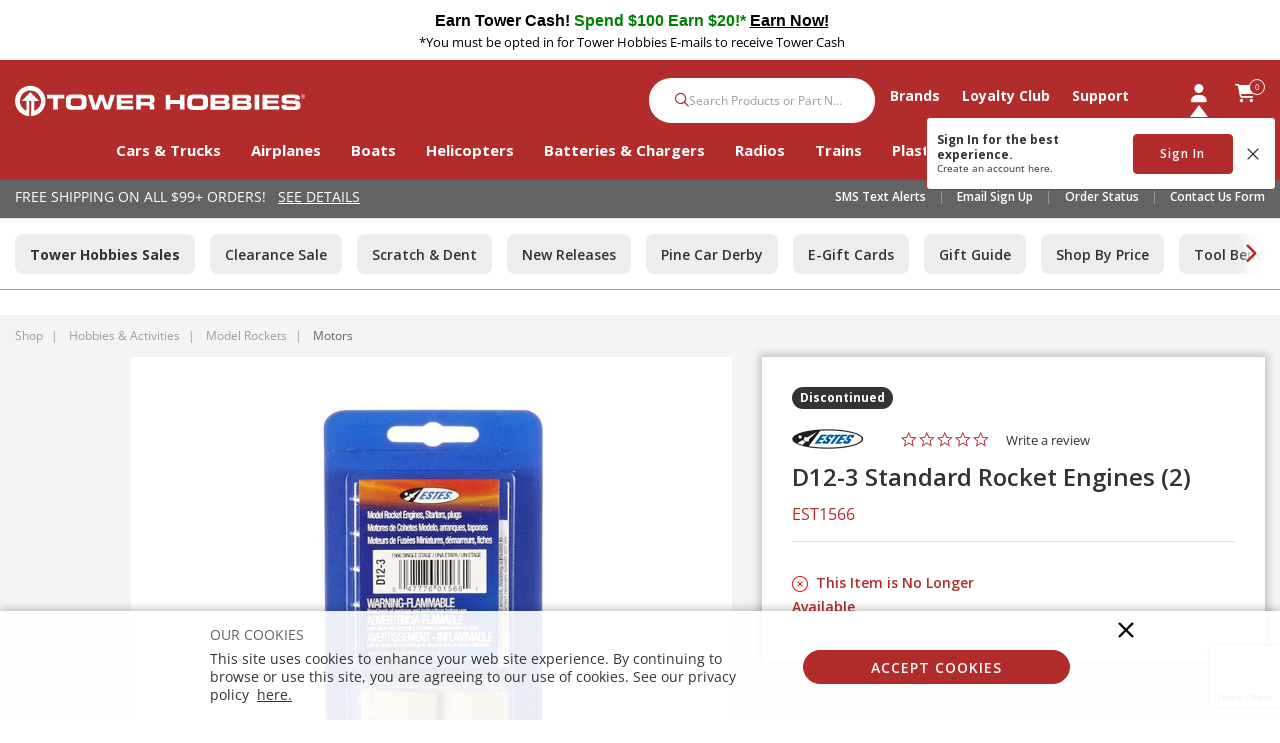

--- FILE ---
content_type: text/html; charset=utf-8
request_url: https://www.google.com/recaptcha/api2/anchor?ar=1&k=6LdlZtscAAAAAF8KTQ8i7QNnl_dcCIyW_kTtdaly&co=aHR0cHM6Ly93d3cudG93ZXJob2JiaWVzLmNvbTo0NDM.&hl=en&v=PoyoqOPhxBO7pBk68S4YbpHZ&size=invisible&anchor-ms=20000&execute-ms=30000&cb=n5v90feaygas
body_size: 48757
content:
<!DOCTYPE HTML><html dir="ltr" lang="en"><head><meta http-equiv="Content-Type" content="text/html; charset=UTF-8">
<meta http-equiv="X-UA-Compatible" content="IE=edge">
<title>reCAPTCHA</title>
<style type="text/css">
/* cyrillic-ext */
@font-face {
  font-family: 'Roboto';
  font-style: normal;
  font-weight: 400;
  font-stretch: 100%;
  src: url(//fonts.gstatic.com/s/roboto/v48/KFO7CnqEu92Fr1ME7kSn66aGLdTylUAMa3GUBHMdazTgWw.woff2) format('woff2');
  unicode-range: U+0460-052F, U+1C80-1C8A, U+20B4, U+2DE0-2DFF, U+A640-A69F, U+FE2E-FE2F;
}
/* cyrillic */
@font-face {
  font-family: 'Roboto';
  font-style: normal;
  font-weight: 400;
  font-stretch: 100%;
  src: url(//fonts.gstatic.com/s/roboto/v48/KFO7CnqEu92Fr1ME7kSn66aGLdTylUAMa3iUBHMdazTgWw.woff2) format('woff2');
  unicode-range: U+0301, U+0400-045F, U+0490-0491, U+04B0-04B1, U+2116;
}
/* greek-ext */
@font-face {
  font-family: 'Roboto';
  font-style: normal;
  font-weight: 400;
  font-stretch: 100%;
  src: url(//fonts.gstatic.com/s/roboto/v48/KFO7CnqEu92Fr1ME7kSn66aGLdTylUAMa3CUBHMdazTgWw.woff2) format('woff2');
  unicode-range: U+1F00-1FFF;
}
/* greek */
@font-face {
  font-family: 'Roboto';
  font-style: normal;
  font-weight: 400;
  font-stretch: 100%;
  src: url(//fonts.gstatic.com/s/roboto/v48/KFO7CnqEu92Fr1ME7kSn66aGLdTylUAMa3-UBHMdazTgWw.woff2) format('woff2');
  unicode-range: U+0370-0377, U+037A-037F, U+0384-038A, U+038C, U+038E-03A1, U+03A3-03FF;
}
/* math */
@font-face {
  font-family: 'Roboto';
  font-style: normal;
  font-weight: 400;
  font-stretch: 100%;
  src: url(//fonts.gstatic.com/s/roboto/v48/KFO7CnqEu92Fr1ME7kSn66aGLdTylUAMawCUBHMdazTgWw.woff2) format('woff2');
  unicode-range: U+0302-0303, U+0305, U+0307-0308, U+0310, U+0312, U+0315, U+031A, U+0326-0327, U+032C, U+032F-0330, U+0332-0333, U+0338, U+033A, U+0346, U+034D, U+0391-03A1, U+03A3-03A9, U+03B1-03C9, U+03D1, U+03D5-03D6, U+03F0-03F1, U+03F4-03F5, U+2016-2017, U+2034-2038, U+203C, U+2040, U+2043, U+2047, U+2050, U+2057, U+205F, U+2070-2071, U+2074-208E, U+2090-209C, U+20D0-20DC, U+20E1, U+20E5-20EF, U+2100-2112, U+2114-2115, U+2117-2121, U+2123-214F, U+2190, U+2192, U+2194-21AE, U+21B0-21E5, U+21F1-21F2, U+21F4-2211, U+2213-2214, U+2216-22FF, U+2308-230B, U+2310, U+2319, U+231C-2321, U+2336-237A, U+237C, U+2395, U+239B-23B7, U+23D0, U+23DC-23E1, U+2474-2475, U+25AF, U+25B3, U+25B7, U+25BD, U+25C1, U+25CA, U+25CC, U+25FB, U+266D-266F, U+27C0-27FF, U+2900-2AFF, U+2B0E-2B11, U+2B30-2B4C, U+2BFE, U+3030, U+FF5B, U+FF5D, U+1D400-1D7FF, U+1EE00-1EEFF;
}
/* symbols */
@font-face {
  font-family: 'Roboto';
  font-style: normal;
  font-weight: 400;
  font-stretch: 100%;
  src: url(//fonts.gstatic.com/s/roboto/v48/KFO7CnqEu92Fr1ME7kSn66aGLdTylUAMaxKUBHMdazTgWw.woff2) format('woff2');
  unicode-range: U+0001-000C, U+000E-001F, U+007F-009F, U+20DD-20E0, U+20E2-20E4, U+2150-218F, U+2190, U+2192, U+2194-2199, U+21AF, U+21E6-21F0, U+21F3, U+2218-2219, U+2299, U+22C4-22C6, U+2300-243F, U+2440-244A, U+2460-24FF, U+25A0-27BF, U+2800-28FF, U+2921-2922, U+2981, U+29BF, U+29EB, U+2B00-2BFF, U+4DC0-4DFF, U+FFF9-FFFB, U+10140-1018E, U+10190-1019C, U+101A0, U+101D0-101FD, U+102E0-102FB, U+10E60-10E7E, U+1D2C0-1D2D3, U+1D2E0-1D37F, U+1F000-1F0FF, U+1F100-1F1AD, U+1F1E6-1F1FF, U+1F30D-1F30F, U+1F315, U+1F31C, U+1F31E, U+1F320-1F32C, U+1F336, U+1F378, U+1F37D, U+1F382, U+1F393-1F39F, U+1F3A7-1F3A8, U+1F3AC-1F3AF, U+1F3C2, U+1F3C4-1F3C6, U+1F3CA-1F3CE, U+1F3D4-1F3E0, U+1F3ED, U+1F3F1-1F3F3, U+1F3F5-1F3F7, U+1F408, U+1F415, U+1F41F, U+1F426, U+1F43F, U+1F441-1F442, U+1F444, U+1F446-1F449, U+1F44C-1F44E, U+1F453, U+1F46A, U+1F47D, U+1F4A3, U+1F4B0, U+1F4B3, U+1F4B9, U+1F4BB, U+1F4BF, U+1F4C8-1F4CB, U+1F4D6, U+1F4DA, U+1F4DF, U+1F4E3-1F4E6, U+1F4EA-1F4ED, U+1F4F7, U+1F4F9-1F4FB, U+1F4FD-1F4FE, U+1F503, U+1F507-1F50B, U+1F50D, U+1F512-1F513, U+1F53E-1F54A, U+1F54F-1F5FA, U+1F610, U+1F650-1F67F, U+1F687, U+1F68D, U+1F691, U+1F694, U+1F698, U+1F6AD, U+1F6B2, U+1F6B9-1F6BA, U+1F6BC, U+1F6C6-1F6CF, U+1F6D3-1F6D7, U+1F6E0-1F6EA, U+1F6F0-1F6F3, U+1F6F7-1F6FC, U+1F700-1F7FF, U+1F800-1F80B, U+1F810-1F847, U+1F850-1F859, U+1F860-1F887, U+1F890-1F8AD, U+1F8B0-1F8BB, U+1F8C0-1F8C1, U+1F900-1F90B, U+1F93B, U+1F946, U+1F984, U+1F996, U+1F9E9, U+1FA00-1FA6F, U+1FA70-1FA7C, U+1FA80-1FA89, U+1FA8F-1FAC6, U+1FACE-1FADC, U+1FADF-1FAE9, U+1FAF0-1FAF8, U+1FB00-1FBFF;
}
/* vietnamese */
@font-face {
  font-family: 'Roboto';
  font-style: normal;
  font-weight: 400;
  font-stretch: 100%;
  src: url(//fonts.gstatic.com/s/roboto/v48/KFO7CnqEu92Fr1ME7kSn66aGLdTylUAMa3OUBHMdazTgWw.woff2) format('woff2');
  unicode-range: U+0102-0103, U+0110-0111, U+0128-0129, U+0168-0169, U+01A0-01A1, U+01AF-01B0, U+0300-0301, U+0303-0304, U+0308-0309, U+0323, U+0329, U+1EA0-1EF9, U+20AB;
}
/* latin-ext */
@font-face {
  font-family: 'Roboto';
  font-style: normal;
  font-weight: 400;
  font-stretch: 100%;
  src: url(//fonts.gstatic.com/s/roboto/v48/KFO7CnqEu92Fr1ME7kSn66aGLdTylUAMa3KUBHMdazTgWw.woff2) format('woff2');
  unicode-range: U+0100-02BA, U+02BD-02C5, U+02C7-02CC, U+02CE-02D7, U+02DD-02FF, U+0304, U+0308, U+0329, U+1D00-1DBF, U+1E00-1E9F, U+1EF2-1EFF, U+2020, U+20A0-20AB, U+20AD-20C0, U+2113, U+2C60-2C7F, U+A720-A7FF;
}
/* latin */
@font-face {
  font-family: 'Roboto';
  font-style: normal;
  font-weight: 400;
  font-stretch: 100%;
  src: url(//fonts.gstatic.com/s/roboto/v48/KFO7CnqEu92Fr1ME7kSn66aGLdTylUAMa3yUBHMdazQ.woff2) format('woff2');
  unicode-range: U+0000-00FF, U+0131, U+0152-0153, U+02BB-02BC, U+02C6, U+02DA, U+02DC, U+0304, U+0308, U+0329, U+2000-206F, U+20AC, U+2122, U+2191, U+2193, U+2212, U+2215, U+FEFF, U+FFFD;
}
/* cyrillic-ext */
@font-face {
  font-family: 'Roboto';
  font-style: normal;
  font-weight: 500;
  font-stretch: 100%;
  src: url(//fonts.gstatic.com/s/roboto/v48/KFO7CnqEu92Fr1ME7kSn66aGLdTylUAMa3GUBHMdazTgWw.woff2) format('woff2');
  unicode-range: U+0460-052F, U+1C80-1C8A, U+20B4, U+2DE0-2DFF, U+A640-A69F, U+FE2E-FE2F;
}
/* cyrillic */
@font-face {
  font-family: 'Roboto';
  font-style: normal;
  font-weight: 500;
  font-stretch: 100%;
  src: url(//fonts.gstatic.com/s/roboto/v48/KFO7CnqEu92Fr1ME7kSn66aGLdTylUAMa3iUBHMdazTgWw.woff2) format('woff2');
  unicode-range: U+0301, U+0400-045F, U+0490-0491, U+04B0-04B1, U+2116;
}
/* greek-ext */
@font-face {
  font-family: 'Roboto';
  font-style: normal;
  font-weight: 500;
  font-stretch: 100%;
  src: url(//fonts.gstatic.com/s/roboto/v48/KFO7CnqEu92Fr1ME7kSn66aGLdTylUAMa3CUBHMdazTgWw.woff2) format('woff2');
  unicode-range: U+1F00-1FFF;
}
/* greek */
@font-face {
  font-family: 'Roboto';
  font-style: normal;
  font-weight: 500;
  font-stretch: 100%;
  src: url(//fonts.gstatic.com/s/roboto/v48/KFO7CnqEu92Fr1ME7kSn66aGLdTylUAMa3-UBHMdazTgWw.woff2) format('woff2');
  unicode-range: U+0370-0377, U+037A-037F, U+0384-038A, U+038C, U+038E-03A1, U+03A3-03FF;
}
/* math */
@font-face {
  font-family: 'Roboto';
  font-style: normal;
  font-weight: 500;
  font-stretch: 100%;
  src: url(//fonts.gstatic.com/s/roboto/v48/KFO7CnqEu92Fr1ME7kSn66aGLdTylUAMawCUBHMdazTgWw.woff2) format('woff2');
  unicode-range: U+0302-0303, U+0305, U+0307-0308, U+0310, U+0312, U+0315, U+031A, U+0326-0327, U+032C, U+032F-0330, U+0332-0333, U+0338, U+033A, U+0346, U+034D, U+0391-03A1, U+03A3-03A9, U+03B1-03C9, U+03D1, U+03D5-03D6, U+03F0-03F1, U+03F4-03F5, U+2016-2017, U+2034-2038, U+203C, U+2040, U+2043, U+2047, U+2050, U+2057, U+205F, U+2070-2071, U+2074-208E, U+2090-209C, U+20D0-20DC, U+20E1, U+20E5-20EF, U+2100-2112, U+2114-2115, U+2117-2121, U+2123-214F, U+2190, U+2192, U+2194-21AE, U+21B0-21E5, U+21F1-21F2, U+21F4-2211, U+2213-2214, U+2216-22FF, U+2308-230B, U+2310, U+2319, U+231C-2321, U+2336-237A, U+237C, U+2395, U+239B-23B7, U+23D0, U+23DC-23E1, U+2474-2475, U+25AF, U+25B3, U+25B7, U+25BD, U+25C1, U+25CA, U+25CC, U+25FB, U+266D-266F, U+27C0-27FF, U+2900-2AFF, U+2B0E-2B11, U+2B30-2B4C, U+2BFE, U+3030, U+FF5B, U+FF5D, U+1D400-1D7FF, U+1EE00-1EEFF;
}
/* symbols */
@font-face {
  font-family: 'Roboto';
  font-style: normal;
  font-weight: 500;
  font-stretch: 100%;
  src: url(//fonts.gstatic.com/s/roboto/v48/KFO7CnqEu92Fr1ME7kSn66aGLdTylUAMaxKUBHMdazTgWw.woff2) format('woff2');
  unicode-range: U+0001-000C, U+000E-001F, U+007F-009F, U+20DD-20E0, U+20E2-20E4, U+2150-218F, U+2190, U+2192, U+2194-2199, U+21AF, U+21E6-21F0, U+21F3, U+2218-2219, U+2299, U+22C4-22C6, U+2300-243F, U+2440-244A, U+2460-24FF, U+25A0-27BF, U+2800-28FF, U+2921-2922, U+2981, U+29BF, U+29EB, U+2B00-2BFF, U+4DC0-4DFF, U+FFF9-FFFB, U+10140-1018E, U+10190-1019C, U+101A0, U+101D0-101FD, U+102E0-102FB, U+10E60-10E7E, U+1D2C0-1D2D3, U+1D2E0-1D37F, U+1F000-1F0FF, U+1F100-1F1AD, U+1F1E6-1F1FF, U+1F30D-1F30F, U+1F315, U+1F31C, U+1F31E, U+1F320-1F32C, U+1F336, U+1F378, U+1F37D, U+1F382, U+1F393-1F39F, U+1F3A7-1F3A8, U+1F3AC-1F3AF, U+1F3C2, U+1F3C4-1F3C6, U+1F3CA-1F3CE, U+1F3D4-1F3E0, U+1F3ED, U+1F3F1-1F3F3, U+1F3F5-1F3F7, U+1F408, U+1F415, U+1F41F, U+1F426, U+1F43F, U+1F441-1F442, U+1F444, U+1F446-1F449, U+1F44C-1F44E, U+1F453, U+1F46A, U+1F47D, U+1F4A3, U+1F4B0, U+1F4B3, U+1F4B9, U+1F4BB, U+1F4BF, U+1F4C8-1F4CB, U+1F4D6, U+1F4DA, U+1F4DF, U+1F4E3-1F4E6, U+1F4EA-1F4ED, U+1F4F7, U+1F4F9-1F4FB, U+1F4FD-1F4FE, U+1F503, U+1F507-1F50B, U+1F50D, U+1F512-1F513, U+1F53E-1F54A, U+1F54F-1F5FA, U+1F610, U+1F650-1F67F, U+1F687, U+1F68D, U+1F691, U+1F694, U+1F698, U+1F6AD, U+1F6B2, U+1F6B9-1F6BA, U+1F6BC, U+1F6C6-1F6CF, U+1F6D3-1F6D7, U+1F6E0-1F6EA, U+1F6F0-1F6F3, U+1F6F7-1F6FC, U+1F700-1F7FF, U+1F800-1F80B, U+1F810-1F847, U+1F850-1F859, U+1F860-1F887, U+1F890-1F8AD, U+1F8B0-1F8BB, U+1F8C0-1F8C1, U+1F900-1F90B, U+1F93B, U+1F946, U+1F984, U+1F996, U+1F9E9, U+1FA00-1FA6F, U+1FA70-1FA7C, U+1FA80-1FA89, U+1FA8F-1FAC6, U+1FACE-1FADC, U+1FADF-1FAE9, U+1FAF0-1FAF8, U+1FB00-1FBFF;
}
/* vietnamese */
@font-face {
  font-family: 'Roboto';
  font-style: normal;
  font-weight: 500;
  font-stretch: 100%;
  src: url(//fonts.gstatic.com/s/roboto/v48/KFO7CnqEu92Fr1ME7kSn66aGLdTylUAMa3OUBHMdazTgWw.woff2) format('woff2');
  unicode-range: U+0102-0103, U+0110-0111, U+0128-0129, U+0168-0169, U+01A0-01A1, U+01AF-01B0, U+0300-0301, U+0303-0304, U+0308-0309, U+0323, U+0329, U+1EA0-1EF9, U+20AB;
}
/* latin-ext */
@font-face {
  font-family: 'Roboto';
  font-style: normal;
  font-weight: 500;
  font-stretch: 100%;
  src: url(//fonts.gstatic.com/s/roboto/v48/KFO7CnqEu92Fr1ME7kSn66aGLdTylUAMa3KUBHMdazTgWw.woff2) format('woff2');
  unicode-range: U+0100-02BA, U+02BD-02C5, U+02C7-02CC, U+02CE-02D7, U+02DD-02FF, U+0304, U+0308, U+0329, U+1D00-1DBF, U+1E00-1E9F, U+1EF2-1EFF, U+2020, U+20A0-20AB, U+20AD-20C0, U+2113, U+2C60-2C7F, U+A720-A7FF;
}
/* latin */
@font-face {
  font-family: 'Roboto';
  font-style: normal;
  font-weight: 500;
  font-stretch: 100%;
  src: url(//fonts.gstatic.com/s/roboto/v48/KFO7CnqEu92Fr1ME7kSn66aGLdTylUAMa3yUBHMdazQ.woff2) format('woff2');
  unicode-range: U+0000-00FF, U+0131, U+0152-0153, U+02BB-02BC, U+02C6, U+02DA, U+02DC, U+0304, U+0308, U+0329, U+2000-206F, U+20AC, U+2122, U+2191, U+2193, U+2212, U+2215, U+FEFF, U+FFFD;
}
/* cyrillic-ext */
@font-face {
  font-family: 'Roboto';
  font-style: normal;
  font-weight: 900;
  font-stretch: 100%;
  src: url(//fonts.gstatic.com/s/roboto/v48/KFO7CnqEu92Fr1ME7kSn66aGLdTylUAMa3GUBHMdazTgWw.woff2) format('woff2');
  unicode-range: U+0460-052F, U+1C80-1C8A, U+20B4, U+2DE0-2DFF, U+A640-A69F, U+FE2E-FE2F;
}
/* cyrillic */
@font-face {
  font-family: 'Roboto';
  font-style: normal;
  font-weight: 900;
  font-stretch: 100%;
  src: url(//fonts.gstatic.com/s/roboto/v48/KFO7CnqEu92Fr1ME7kSn66aGLdTylUAMa3iUBHMdazTgWw.woff2) format('woff2');
  unicode-range: U+0301, U+0400-045F, U+0490-0491, U+04B0-04B1, U+2116;
}
/* greek-ext */
@font-face {
  font-family: 'Roboto';
  font-style: normal;
  font-weight: 900;
  font-stretch: 100%;
  src: url(//fonts.gstatic.com/s/roboto/v48/KFO7CnqEu92Fr1ME7kSn66aGLdTylUAMa3CUBHMdazTgWw.woff2) format('woff2');
  unicode-range: U+1F00-1FFF;
}
/* greek */
@font-face {
  font-family: 'Roboto';
  font-style: normal;
  font-weight: 900;
  font-stretch: 100%;
  src: url(//fonts.gstatic.com/s/roboto/v48/KFO7CnqEu92Fr1ME7kSn66aGLdTylUAMa3-UBHMdazTgWw.woff2) format('woff2');
  unicode-range: U+0370-0377, U+037A-037F, U+0384-038A, U+038C, U+038E-03A1, U+03A3-03FF;
}
/* math */
@font-face {
  font-family: 'Roboto';
  font-style: normal;
  font-weight: 900;
  font-stretch: 100%;
  src: url(//fonts.gstatic.com/s/roboto/v48/KFO7CnqEu92Fr1ME7kSn66aGLdTylUAMawCUBHMdazTgWw.woff2) format('woff2');
  unicode-range: U+0302-0303, U+0305, U+0307-0308, U+0310, U+0312, U+0315, U+031A, U+0326-0327, U+032C, U+032F-0330, U+0332-0333, U+0338, U+033A, U+0346, U+034D, U+0391-03A1, U+03A3-03A9, U+03B1-03C9, U+03D1, U+03D5-03D6, U+03F0-03F1, U+03F4-03F5, U+2016-2017, U+2034-2038, U+203C, U+2040, U+2043, U+2047, U+2050, U+2057, U+205F, U+2070-2071, U+2074-208E, U+2090-209C, U+20D0-20DC, U+20E1, U+20E5-20EF, U+2100-2112, U+2114-2115, U+2117-2121, U+2123-214F, U+2190, U+2192, U+2194-21AE, U+21B0-21E5, U+21F1-21F2, U+21F4-2211, U+2213-2214, U+2216-22FF, U+2308-230B, U+2310, U+2319, U+231C-2321, U+2336-237A, U+237C, U+2395, U+239B-23B7, U+23D0, U+23DC-23E1, U+2474-2475, U+25AF, U+25B3, U+25B7, U+25BD, U+25C1, U+25CA, U+25CC, U+25FB, U+266D-266F, U+27C0-27FF, U+2900-2AFF, U+2B0E-2B11, U+2B30-2B4C, U+2BFE, U+3030, U+FF5B, U+FF5D, U+1D400-1D7FF, U+1EE00-1EEFF;
}
/* symbols */
@font-face {
  font-family: 'Roboto';
  font-style: normal;
  font-weight: 900;
  font-stretch: 100%;
  src: url(//fonts.gstatic.com/s/roboto/v48/KFO7CnqEu92Fr1ME7kSn66aGLdTylUAMaxKUBHMdazTgWw.woff2) format('woff2');
  unicode-range: U+0001-000C, U+000E-001F, U+007F-009F, U+20DD-20E0, U+20E2-20E4, U+2150-218F, U+2190, U+2192, U+2194-2199, U+21AF, U+21E6-21F0, U+21F3, U+2218-2219, U+2299, U+22C4-22C6, U+2300-243F, U+2440-244A, U+2460-24FF, U+25A0-27BF, U+2800-28FF, U+2921-2922, U+2981, U+29BF, U+29EB, U+2B00-2BFF, U+4DC0-4DFF, U+FFF9-FFFB, U+10140-1018E, U+10190-1019C, U+101A0, U+101D0-101FD, U+102E0-102FB, U+10E60-10E7E, U+1D2C0-1D2D3, U+1D2E0-1D37F, U+1F000-1F0FF, U+1F100-1F1AD, U+1F1E6-1F1FF, U+1F30D-1F30F, U+1F315, U+1F31C, U+1F31E, U+1F320-1F32C, U+1F336, U+1F378, U+1F37D, U+1F382, U+1F393-1F39F, U+1F3A7-1F3A8, U+1F3AC-1F3AF, U+1F3C2, U+1F3C4-1F3C6, U+1F3CA-1F3CE, U+1F3D4-1F3E0, U+1F3ED, U+1F3F1-1F3F3, U+1F3F5-1F3F7, U+1F408, U+1F415, U+1F41F, U+1F426, U+1F43F, U+1F441-1F442, U+1F444, U+1F446-1F449, U+1F44C-1F44E, U+1F453, U+1F46A, U+1F47D, U+1F4A3, U+1F4B0, U+1F4B3, U+1F4B9, U+1F4BB, U+1F4BF, U+1F4C8-1F4CB, U+1F4D6, U+1F4DA, U+1F4DF, U+1F4E3-1F4E6, U+1F4EA-1F4ED, U+1F4F7, U+1F4F9-1F4FB, U+1F4FD-1F4FE, U+1F503, U+1F507-1F50B, U+1F50D, U+1F512-1F513, U+1F53E-1F54A, U+1F54F-1F5FA, U+1F610, U+1F650-1F67F, U+1F687, U+1F68D, U+1F691, U+1F694, U+1F698, U+1F6AD, U+1F6B2, U+1F6B9-1F6BA, U+1F6BC, U+1F6C6-1F6CF, U+1F6D3-1F6D7, U+1F6E0-1F6EA, U+1F6F0-1F6F3, U+1F6F7-1F6FC, U+1F700-1F7FF, U+1F800-1F80B, U+1F810-1F847, U+1F850-1F859, U+1F860-1F887, U+1F890-1F8AD, U+1F8B0-1F8BB, U+1F8C0-1F8C1, U+1F900-1F90B, U+1F93B, U+1F946, U+1F984, U+1F996, U+1F9E9, U+1FA00-1FA6F, U+1FA70-1FA7C, U+1FA80-1FA89, U+1FA8F-1FAC6, U+1FACE-1FADC, U+1FADF-1FAE9, U+1FAF0-1FAF8, U+1FB00-1FBFF;
}
/* vietnamese */
@font-face {
  font-family: 'Roboto';
  font-style: normal;
  font-weight: 900;
  font-stretch: 100%;
  src: url(//fonts.gstatic.com/s/roboto/v48/KFO7CnqEu92Fr1ME7kSn66aGLdTylUAMa3OUBHMdazTgWw.woff2) format('woff2');
  unicode-range: U+0102-0103, U+0110-0111, U+0128-0129, U+0168-0169, U+01A0-01A1, U+01AF-01B0, U+0300-0301, U+0303-0304, U+0308-0309, U+0323, U+0329, U+1EA0-1EF9, U+20AB;
}
/* latin-ext */
@font-face {
  font-family: 'Roboto';
  font-style: normal;
  font-weight: 900;
  font-stretch: 100%;
  src: url(//fonts.gstatic.com/s/roboto/v48/KFO7CnqEu92Fr1ME7kSn66aGLdTylUAMa3KUBHMdazTgWw.woff2) format('woff2');
  unicode-range: U+0100-02BA, U+02BD-02C5, U+02C7-02CC, U+02CE-02D7, U+02DD-02FF, U+0304, U+0308, U+0329, U+1D00-1DBF, U+1E00-1E9F, U+1EF2-1EFF, U+2020, U+20A0-20AB, U+20AD-20C0, U+2113, U+2C60-2C7F, U+A720-A7FF;
}
/* latin */
@font-face {
  font-family: 'Roboto';
  font-style: normal;
  font-weight: 900;
  font-stretch: 100%;
  src: url(//fonts.gstatic.com/s/roboto/v48/KFO7CnqEu92Fr1ME7kSn66aGLdTylUAMa3yUBHMdazQ.woff2) format('woff2');
  unicode-range: U+0000-00FF, U+0131, U+0152-0153, U+02BB-02BC, U+02C6, U+02DA, U+02DC, U+0304, U+0308, U+0329, U+2000-206F, U+20AC, U+2122, U+2191, U+2193, U+2212, U+2215, U+FEFF, U+FFFD;
}

</style>
<link rel="stylesheet" type="text/css" href="https://www.gstatic.com/recaptcha/releases/PoyoqOPhxBO7pBk68S4YbpHZ/styles__ltr.css">
<script nonce="oq7HpT7bpMEueFFfOD1skw" type="text/javascript">window['__recaptcha_api'] = 'https://www.google.com/recaptcha/api2/';</script>
<script type="text/javascript" src="https://www.gstatic.com/recaptcha/releases/PoyoqOPhxBO7pBk68S4YbpHZ/recaptcha__en.js" nonce="oq7HpT7bpMEueFFfOD1skw">
      
    </script></head>
<body><div id="rc-anchor-alert" class="rc-anchor-alert"></div>
<input type="hidden" id="recaptcha-token" value="[base64]">
<script type="text/javascript" nonce="oq7HpT7bpMEueFFfOD1skw">
      recaptcha.anchor.Main.init("[\x22ainput\x22,[\x22bgdata\x22,\x22\x22,\[base64]/[base64]/[base64]/bmV3IHJbeF0oY1swXSk6RT09Mj9uZXcgclt4XShjWzBdLGNbMV0pOkU9PTM/bmV3IHJbeF0oY1swXSxjWzFdLGNbMl0pOkU9PTQ/[base64]/[base64]/[base64]/[base64]/[base64]/[base64]/[base64]/[base64]\x22,\[base64]\\u003d\x22,\x22N8KLwr0kw7Uowpk5AMKjcjkQwovDmMKxw6HCulHDvMKywqg6w5gNWX0Kwq8/NGVIVMKBwpHDpwDCpMO4O8ONwpx3wqbDpQJKwrnDmMKQwpJKA8OITcKnwoZzw4DDg8KWGcKsJwgew4Ajwq/Ch8OlM8OawofCicKvwovCmwYMOMKGw4g/[base64]/Cs8O2EcKSRcKkw7wBQ8OVw5XDt8O0w4JScsKfw7PDjxhoecK9wqDCmm7CmsKQWUxOZ8ORHMK+w4t7N8KjwpojYmoiw7scwpc7w4/CtBbDrMKXEHc4woUnw5gfwog/[base64]/ZsKXHH0swpjCtSMoZUFOYBIww75AdMOnw6jDoyfDlGnCkF8oFcOvO8KBw6zDgsKpVjbDtcKKUlzDqcOPFMO5ND4/[base64]/CtnpQw4oNKGoSwoRXbFvCkgnCn8O0SgZsMsO4NcO3wrUKwoDCgcKCUUJCw6rCo3x+wrMze8KFeQktZjAPd8KVw6jDmMOUwq/CksOLw6d+woVUFSDCq8K2Q3DCvCNqwq5jXcKtwpLClcKFw5rDksKjw6UEwq0tw4/DmsKVdMKqwrLDpFFfRHTCh8Ouw7xtw6EOwqIow6DCnRcqbCJIO0RoasOeD8OYRsO4wqTDocK/[base64]/[base64]/[base64]/DicOGdsKQMFlLTMOpw4zDpsOBw7vDk8Knw7zCrsOAGcKqaRHCgGrDi8Obwo/ClcOQw7zCscKkIcOUw6gvfUdhB0/[base64]/DgcOMwrhdwp5QE8KAH3bCusOHwoDDrwURPlrCgsOWw5VzDUTCmcOqwr8Bw7HDpcOXX1t6S8Kfw4B/wrTDvcKnDcKiw4DClsKww6VtWlBIwpLCqCjCgMK6wozCisKNDcO6wo3CnRpyw57CjXgzwpnCl20wwq8Gw57Di3w3w60Iw4DCgMKdJTHDsx3Cui/CqSMFw7zDlGnCvjfDpQPCm8KKw4vChXYRdMOZwr/DtBFGwoTDrTfCjwfDvcKXdMKlbCzClMOrw6zCs2bCsTxwwodLw6PCsMKzAMOeAcORX8ONw6sDw7V0wpBmwrMww5rCjXjDlsKjwqzDlcKjw5/Dv8OUw7hkHwHDmlNaw7Y7F8OWwoRjUsOgXz1Wwpowwp11woXCmXXDmy7Dm17DpjUqdihIH8KIUDvCm8K4woR/JcOtGcOqw7TCjWHDi8O2fcKsw7gLwqQsGzgOw5QVwqQyMcOVf8OpS2lcwoHDocOPwqvClcOUU8Olw7rDnsOBGMK3BRLDpSjDpgzChmTDqsOGwoPDicOVw6vDjSxZGDEleMKMwrLCqhILw5VAfzrDhhDDkcOHwoXCsDLDlAfCt8Kpw5vDkMK8wozDgB8ZDMO/[base64]/DncKzw73DiRnDv8KJLMKaw6xkw4PCh3HDvF3DuRQuw5dPQcOXOVjDqcO2w65rTcKFGR/CjQMHwqTDoMOuF8OywolmQMK5wrx7QMKdw40wEcOaNcOjRntewpzDpX3DisOoBsOwwpDCmMOpw5tww5/DqjXCisO+w6nCsGDDlMKQwqpnw4jDgCtzw4FUEGLDrsKZwqLDvxASecO9bcKQLwRUL0XDqcK1wr/ChcKuwphGwoHCn8O6cj5ywojCpmXCn8K+wpt7IsK8wonDocKmFgfDqMKccnPCjyMewqfDpwMbw4BRwp8Rw5Ijw4HDksOKBcK4w7pSaTAzX8Oww6dpwqoIcX9dQxTDjHjDtVxsw6/DqQRFLXohw6pJw6/Do8OEe8ONw4vCv8KDWMOzDcOvw4wbw5LCnxBSw58Ew6k0NsORwpPCh8O1SQDCk8OVwodaN8OmwrjCk8KHV8OcwqpATjzDllwfw5bCjiLDjsO8PsKYbR5+wr7CpSMiw7Nua8KsLG/Dk8KlwrkNwpfCtcKWfsOnw65eFsKpI8Otw5cRw5hCw4vChMONwoUBw4bCh8KGwrHDg8KuB8ONw5IQC3tWTsK7Zn/Cp37CmyHDlMKafxRywq5hw61Qw6vCh3Qcw6DCkMKiw7QTOsOgwpnDkjQTwoNQcEvCrnYhw50VDwVfBAnDoRsYMQB6wpRPwq9ZwqLClMOHw5rCpX3DnA8owrLCpT0VTgDCo8KLVToIwqpxUj3DocOgwqLDiE3DrsKswpRfw4HDrMO8MsKJw7wbw4zCs8OkWMKyX8K/w6rDrgbDlcO6IMKiw7hUwrdAX8OKw5MjwqEqw6HCgz/[base64]/O19QPC/[base64]/[base64]/CnMOOwq5vwqw/wq/[base64]/CqUlUwr8AIMKrw5XDskTCpA9SAcO3w5g9EHF3JcOucsOGBg7DrlDCjDoFwo/CmnZCwpbDnFt/[base64]/DscOrwq7Cp1Qiwq7ChsOAc8K4wqDCpWs8FFbCp8KDwr7DoMKHKDgMfxc2dMO0woDCr8K8w6fDh1XDpXbDssKaw5/DnkloWcK0YsO4aEpSVMOgwq0dwp0NEHDDv8OOeDtXJMKgwr3CkQJ5wq1rD3QAR0jCtFTCjsKrwpTDhMOqEFTDj8Krw4zDn8K/[base64]/X8KKOsKYw4EabcOXwpoVwr8zYcO8w7YIFzPDk8O7w5UGw7Y4ZMKaF8OUwovDicOzbyhQQwvCnATCmAjDk8KEVsOlwpjCh8O7ABAvLQjCjS5VER5QI8KQw4kUwpwlVk8OEMO0wq0AZ8O8woouaMOew7s2w5/CgQPCjhx2P8KiwojDucKcw7bDqcO+w47DiMKBwprCo8Kgw4puw6pxEsOoTsK3w5Nhw4zCqAQTBxILDcOYLD0yTcKRMQbDiSZ6cHciwpnDjsOew5vDrcKjM8OyIcKJd1Qfw65Cw6jDmlo4ScOZS1/[base64]/asKWw5rDvMKTQsOUa1FZwqIawpl7w6/CiyHDsMO4dBEKw5HCmsK/VwNOw4bCicOlw5sswqTDg8OZw6DCg3ZqRkXClBY9wrjDh8OyQQnCtMOQUMOjL8KlwqzDgx80woXCm0N1CG/DsMKzfF1TczRSwrBawplWDcKReMKWVSVCMQnDr8KEWkopwqktw613VsOhDUI+wrnDhiVow4/CpGdGwp/CkMKDTCcAVU82eRhLw53Ct8K9wqFGwrTCilHCmsKlZ8K7LFDCjMKiUMKLw4XCgA3CjcKNRsKLTHnCgjTDgcOaEQDCkgjDlsKRaMKTKHQueARaJnLDksKgw7sxwqdeEBAhw5fCsMKXw5TDj8Orw4TCpAMIC8OgZg/DsTJnw7zDgsOkYsOEw6TDlx7DtcOSwqxSPcOjwpnDlsOqZmI8bcKMw73Clk8IS25Bw77DosKww4UwVRPDqsOsw7zDpsKpw7bCpgsDwqhEw6zDmk/DqsOAbixDYDNGw4dqWcOsw558Ty/DtcKSwoLCjUg9IsOxBMOFwqF5w6BpCsOMJ0TDuXMJc8OSwokDwrUFH2Yiw4dPTUvDtm/Du8KMw6gQIcKFZ2/DncOAw7XDoS3CucO4w7nCt8ORSMKiOA3CpMO8w6HCikdaV0/DpzPDnT3DtsOlRUtwAsKnLMO/Jnt4DCsPw4lLflHCvGt0JUFoCcOrcCfCusOrwpnDiwoYCcOTTD/CrBrDmsKRKGlFwr1ONn3Cl0c+w6rDnzTCncOTUCnCoMKew4I0MMKsJ8O4SETCthE2w5jDvCHCq8KTw4nDrsKfZ3RLwp4Ow6sTcsOBPsOswovDv2NDw4fCtCp1w4XDsXzCimEQwoEBScOxRcKVwo46MDvDvRw/JMK/[base64]/[base64]/[base64]/DkhN/[base64]/[base64]/ClBzDiMKfEsOmw5JWZ8ORWk7DuMKOZWBHFcOqDGHDisOTcR7CtcKcw5/DisONAcKOFMKrY1EiNDTDlMK3Gh7CnMKDw4/CnsOxDx7CjFpILcOJYB/Cg8Ofw4QWA8Kpw7ZKVMKJC8Ksw5bDusKtwobCicO+w5p1V8KNwqt4CRw9w57ChMOqMA5pZwpjwqlFw6dfXcKlJ8KLw4F9fsKqwrUFwqVLwq7Cgz8kwr87wp4dP3RIwpzCtlQRU8OVwqYJw7cJw5UOcMOnw5XCh8K3w4YWJMOyIVDClQvDvcOOw5vDsG/[base64]/[base64]/KxjDgcKeEBBQbcOcccKRw77Co2TDicOOw6hEw6HCmhTDvsKeFHfCrsOfZsKPA1XCmmPDhWFNwr4sw7ZzwozDkUjDiMKhHFTDq8OzEm/DijHDn2EEw5PDniMHwoBrw4HCmUU0wroPacOvKsKowp/DjBcpw5HCoMKYUcOWwp9Xw74Ywo3ChjwSeXXCmHTDoMK9wrrDklTDlH5rcAp7T8Kcwq9ww57Dh8K7wqbCok/ChylSwqUgecK/wpvDoMKnw5nCiwQHwp1XG8K7woXCvMOLXVA+wpQsBcOgVsKQw7ViRyHDnlw5wqjCisKaU10UVknCqcKIT8O/wqzDkMO9G8Kdw58CGcOBVhPDmXXDnMKVbsOow73CpMKowrNuBgVTw7tMXWrDgsOpw4FcIm3DiATCqMKFwqNNXyknw7vCoCcKwo45YwXCnsOSw5nCvFtNw6lBwpnCig/[base64]/wrRcw7vDjsOeKmvDrlYvw6rChcOlGSnCuhXDu8KZVMOPfyjDjMKbNMOXAABNwp0+TcO6fnURw5o0UxBbwpkGwr8VLMKDVMOXwoJcTETCq3bClDEiwpbCtcKBwrhOQsKuw5TDiybDsG/CrmFYCMKJwqbCoV3Cn8ODPMOjH8Kgw655woR/JlpzGX/Dj8KkNR/Dg8OaworCpcO1FHM0VcKTw48Gw4zCkkRCQilPwrs4w6NbIiVwT8O8wr1JQWTCgGDCkCEXwq/Do8O3w4c1w47DgQJkw6/CjsKGNcObPm9iUnxtw5DDsQzDgFVrTEDDocOkFMKjw5ITw6lhEcKowqbDuQLDgT54w64TL8OpZsOrwp/ChFJ6w79LQDHDgsOqw5rDmkDCtMOHw7lKw7cWM0LCujwKW2bCvV7CksKrA8OsDcKcwr3CpsOywqlAMsOdw4N/YEzCu8KdNxDCvhFKLVzDosKPw5TDtMO/wpJQwrrCssKsw5dQwrhTw4M5w7/CkSJHw4cpwpUpw54XeMO3VMORdMKww7oWNcKCwqVQf8O3w4MUwrVVwrAAw7/[base64]/DiRBZG8KYYsKNw5jDmhvDmcKPOsOGw7nCiMOmOXFxw4/[base64]/[base64]/DpsKlw5DCoiReK8Ope8O/[base64]/w64eU8KuZcKQZx5UODHCtWXCkgzDqC/Cv3PDrsK5w4JXwqHCqsOuGRbDn2nCpsK4BHfCk0zCqcOuw783HMOCFWU9w7XCtkvDr0zDvcKCUcOTwpPDmwZFW1vCsHDCmHDCjXEsXDXDhsOjwrs/wpfDqsKfWjnChxdmZULDpMKawrPDqGzDgMKGFxHDl8KWXEhPw49Uw7XDvsKVT1nCrcO1azwPR8OgHSjDmBvCtcOBOVjCm2gcNMKXwqbCpsK6TcONw4fChDBMwqZNwoFoF3vCk8OILcO6wosXY0N0EmhGGMOdW3t9cnzDuR93QQpVwqzDrjTDl8Kiwo/DvsOaw6YwPBnCo8Kww6YZbxPDlcOhXDswwqQVdEMeFcKqw6XDl8KawoJFwrMUHgfCvkFDKsKdw61CRcO1w5E2wpVcMMK9wpUrKCE0w41ha8KAw4lkwpDDu8K/[base64]/CrUgRXcKgw4R2woEHe1LClT/CjHw8w4pQw6vDgsKQwrLDucOYfTt3wptEc8KgWwshMRzDlVRrKlVjwrw8OnR1fxNOY1YVHBsxwqgEC1jChcOYeMOSwrjDmQjDtMOXHcOGWCxgwrbDmMOEWRMPw6ModcKhwrLCshHDr8KiTSbCscKWw7DDnMO1w7AEwrrCu8OXdjA0w5/DkUTClQPChE0SR34zVgRwwobCkcOww6Iyw6rCrcKnQXLDj8KxdjfCm1HCnzDDk2R4w5UwwrzCnD5Xw5jChyhSH3bCuzUKbxPDtRMDw6TCr8OVOsKIwpXDscKZbMK2LsKtw7x4w5NKwoPCqB7CoiE/wonCjAlrwqrClwfDnsOOHcOcajNAGcOnPh8twoLCmsO6w7pTA8KCQHbDlh/DjCrDjsKrTlVZY8OMw6XCtC/ChsO/wpfDuWljakHCv8Kkw57DkcKow4fClQFGwpnDpMOUwq1WwqQMw44UOVYiw5nCk8KrBg7CmcOvWTHDqHTDp8OFAmROwqwFwpJOw6llwo/DmwYBw48FNMOSw5g0wrvDtypUW8OcwqzDtcK/[base64]/CocK0UsOawrjDgUkJcMKTw68GcMOnFkdOwpZiXS/[base64]/wpcVAcOTw5DCk0zCgMKgwpLCoMOyw6Qfw6AWQR3DpA17wqxWw4opLR7ChGobAsOobD5lUCnDtcKvwrvCtlHClMOPw6F4CsKvc8K+wpRKw4DDpsKXN8KCw6oRw4wow5VEc2LDmSFdw45Uw6Atw7XDmsO/KcOuwrHDgDNnw4x/WcK4bGbCmwASw6svBl5rw47DtlJTQsKEc8OVeMKJNsKKZEvDsgrDmcObEsKnPBfCgXjDn8K6O8OTwqRndcK7DsKbwp3DpsKnw48OZMOKw7rDlSLCgcOGwp7DlsOmPEk2KyfDhk3DujBXA8KRPSzDicKsw60/EB8fwrvCkMKzPxrDq3tRw4XCpxBgWsKWbcOKw6BAwoZbbCgWwpXCgjvCgcOfIEAKYjEbJGzChMO0CAjDgzTDmmB4W8Ktw53Cp8KzWwM7woZMwoPDtBliZxvDqkorw4V8w65sdhFmEsOBwqfCv8Kfw4N8w7/Ct8KTKT/CnMO4wplHw57Cs0zChcONMhrChsKtw5Nmw7o6wr7CrMKqwpw1w4bCoXPDucOpwooxExbCssOGflPDjBofQEXDssOWKsK/SMONw6Z8QMK2woFuSUtKJSDCjSIzAxJBwqB5QgtMdxA5TX8Rw6Nrw5EIwowrwpHCnzUWw6g4w6xpWsOqw5EaKcKgMMOZw7JGw6NIblJmwo5VJMK5w69lw73DqVVhw5JrWsKWczZYwr3Cv8OwV8O4wpMIMzcoGcKabULDkwd2wr/DqMOmF0bCtTLCgsO/CsKeV8KhZsOIwojCkFAlw7knwr3DoFDDgsOgC8OLwq/DmsO1w4cWwrB0w78XOh/CvcKyBcKgEMOwXGbDi2TDp8KQwpPDqlINwqRAw5XDuMK8wol4wq7CssKde8KtQ8KDZcKfUF/DtHFaw5HDmUtNUSrCgcOOel5aesOnAcKrw4lJbXvDj8KOIcOabxnDjAbCucKLw7LDp1Znwr4zwq9Bw7nDvWnChMKjBgwOwqsUw6bDt8K/wrHCk8OMwr5swrLDpsKBw5HCicKCwrTDpQPCq3tKAxQRwqvCmcOnw7AAUnBLRlzDoAMZJ8Kfw4Qhw4bDssK/w67Du8OSwr0Zw5UvFcOnw4syw4tEC8OGwrnCqFvCu8O6w7nDpsObEMKhfsO7wo5EBsOrUMOWFVHCjMK7w7XDjh3CnMKywqk5wpHCrcKPwobCm3hewrzDmsKDNMOkQMK1BcOIGsOGw4N8wrXCpsO6w6PCjcOAw7/Dg8OLT8KNw4w8w4paAsKMwq8FwoHDiCIvaU8vw5xcwqJULiN0B8OgwonCksK/w57DmirDjSADMsOVU8OYE8OHw5HCrsO1azvDhXRtGz3DmMOGEcOoemgaWcOxX3TDnsOaGcKcwo7CscKoF8Kww6jDu07CkirCumfCgMOMw5XDuMKfIE8wO3BRI0nDh8OGw6fCqMOXwq3DucOwHcKEPWwxMHsvw488PcKfBCXDgcKnwp8Dw6HCkn8lwq/CosOswqTCoCXCjMO9wqnDmcKqw6NBwol4FMKkwqHDisO/H8OAKcOpwovCkcKnCRfCg2/Dr23CrsKWw4VTHGx4LcORwro7DsKUwp3DssOmWG/[base64]/Cs01DAsOWwoJaTAsNZHHDvMO+Q27CkMOYwosODMKJwrfDm8KKZ8OLZ8OBwqrCucKEwpHDmkg2w7XCjMK7YcK9WcKwRsKuO0PCnGrDosOXCMOPHWYEwoBgwpLDu0jDpk4wB8KuDVnCgUlfwpIzC2PDpCfCrArClG/DqsOhw7PDi8O2wqvCqyLDkC3Dr8OGwrJ8EsK+w5xzw4/CmFZtwqBsHirDnGrDnMKhwosAIEPCpAnDtcKUEkrDk3A8JVhmwqc+E8KUw4nDucOxRMKqBT1ETS0Twr1Aw5rClcOlIFhIe8KYw4MOwqtwfG1PJ2vDssOXaFIVaCTDg8O1w57Dtw/CocObRDkYDEvDi8KmGADDpcKtw73DowfDqTUYcMKzw61Dw4nDvikHwqzDgwlLBMOMw6xVwr9vw6x7K8K9bMKlCsO3RsKfwqQDwpwiw44SfMOgP8OjEsOAw4DCksOwwprDvxh3w5vDm28NK8KyfMKZY8KqdsOlGDVqeMOyw43DiMK/w4PCqcOEQWh7KsK+eVZ5woXDksO/woXCg8KkFsOxFjdWSCs6cmEBXMOOUcKywojCnMKQw7hWw5TCqsODw6p6YsOwTcOmcMKXw7AOw4PDjsOGworDs8KmwpkiPFHCjg/ChsOTfXfCpsKdw7PDoCDDvWTCvMKjw4dfCsOyTsORw4rCnCbDgz1LwqXDs8K/YcOyw6LDvsOzw6ZaQMOqw4jDkMOXNcKOwrZobMKSUl/DlcKCw6fCgDo6w5XCv8KIeGnDmlfDmcK5w69Ew4o8MMKlw5xWScOzXzvDmcKiXj/CsnXDmy9iQsOgTGfDo1LCozXCqHDDnXjDkGw3RsOQf8KCwq/Cm8KJwo/[base64]/wr3DlChgFQXDlwDDncKRIcKoScOoATdRw60Uw5bDilgYworDllhmZsOWbG7CtsOOKMOmZXxTIMOGw5kww5I8w6bChRvDrAN6w7QKYVbCosK4w4zCqcKCwoAydTg8wrpLwpLDoMKMw756wo1gwobCkkkQw5ZAw6tPw4k4w4Zqw7LCpsKTRVvCmV8uwoNhcF87wq/[base64]/Du8OwN37CucOrw7XDvMOCw7fCtm/CoMKUVMOtMMKYwrDDtcKlw6rDk8Oww7XCisKWw4JdOwxBwr/DsGTDsDxRWsOResKRwoXDisOkw4l2w4HDgMKLw5pYEQ0JUiBWwpIQw7PDssO6P8KREx7DjsKAwrPDpMKYf8O/UsKdKsK8ZcO/fiHDoVvCvS/DmA7Cr8O/[base64]/DmXzDocOSdsKCBFN9w5bDr8O4OEgJV8KgASwcw699wq8bwoIGZMOlE1TCjcKgw7MORMKPYDdiw40jwpjChzNtYsOYI0jCsMKeMHTDgsOIKDwOwoxaw4BDZMK/wqjDu8OiGMO9Li8nwqrCgMOEwrcFa8K6wrodwoXCsBZ5UsO4Zi3DicKzUgTDilnDtVjCvsOpwrbCp8K9FQ/CgMOtIzQowo0ELyJuw7MlSHnCnTzDpjl+D8KSBMKTwrHChRjDrMOew4nCl3rDs0LCr1PCgcKZwotmw4g0Xl9OPcOIwrnCnyHDvMOLwr/[base64]/DuVHCv8KSXScNYCjCu8KwwpQtNV/Cu8OqahvCl23Dm8KTc8K+IsK3JcOjw4Jiwp7DkFrCoRPDsCABw7rDtcKfVUZOw4FtIMOvFsORwrhTI8OifW8PRkVvwqICMjXCpwTCvsOMdG3DqcOZwrHDgMOUchxVwr/ClsOOwo7DqlHCrlgrWjQwKMK6CMKkHMOHYsOvwoIDwrzCgsODDcK5Y17DiDUYwqs0YcK0wozDkMK4wqMJwpd1MHHCsX7CrAPCvHnDghpDwpNUGxMma2Nbw5AReMKHwprDrE/Cl8O6CELDqATCv0nCs3hOYm0RbRAtw4RSDcKkd8OHw4x1K2jCi8O5w7zDjV/ClMOYVRlhOivCsMKBwrpJw7wSwpLCtX4JV8O5CMKEUSrCq2Rtw5XDicO8wrt2w6RMcsKUw5ZHw7F5w4I5cMOsw5TDosKsLsOPJ1/[base64]/VMOuC8OUw4tJw4xhK8KXw7jCmAPDkTrCr8O6eQnCtsONIsK8wrfCi1obBkvCrQXClMO2w6JlE8OUKsOtwpFow6dQcEzCpsO+PMKhGi5bw7bDjnJGw5xYamHDhzhlw6Y4wpNaw4FPZjzCnTTCjcObw7zCpsOtw7DCqGLDnsOWwqNfw7N3w4dvVcKjYsKKQcKKcD/CqMOhw43Dky/CtMKhw5Q2w7jCuS7DnsKQwqXDqMOowoTCgMO/ecKQKMO8cmk3wpZXw6MpOw7DkULCtj/CoMO8wodaYsOqTjoVwo0/IMOIAgYbw6XCicKmw4XCj8KXw7svGcO9w7vDoT7Dk8ONfMKzLBHCl8KLbCDCrcKqwrpcwpfDjcKMw4EHPGfCicKrTyYVw4HCkwxiwpnDuDZgXGkMw4pVwolqZMOMC3HCt3zDgMOgw4vClQBPwqfDscKDw53CmcOCcMOkBT3CvsK8wqHCsMOew7NLwr/CgQUCUE5vw7/DqMKyOyIlF8Khw5h8d1jCjcOIHlvCjxJ/w6IBwrN7woFtSThtw6nDpMK8ESXDnhxtwrrCsAAuDcK2wrzCrsKXw65ZwppqYsOJD0/CnSnCkVY1FMOcwqslw5rChgpIwrkwVMK7w5bDvcK+ECPCv2xiw47DqXduwqw0cUXDpnvDgMKMw6/CjFDCnxTDkRFUf8KywpjCvsKTw6rCnAsjw6HDpMO8WDvCscOww4nDscO4bEpWwpXClCImB3szwoLDqcOwwoDCn3poCSvDgx/DpsOGMsKuH3xfw4jDrMK5E8K0wr5Pw49Ow6nCpE3CtmU9Pz3Dn8KCY8KTw54tw4zDmn/Dm2pJw43Cu07CpcOaIFduGQtdVUfDkCNdwr7DknLDqMOuw63CtBDDm8Okb8K+woDCnsKXDMOYNCXDjQEEQMOCUm/[base64]/DhzzCnknChsOIFzcoKzN4wpXCrWAew4jDg8Opw5gsw57DhsK+URkawqh2w6ZzOsOSeV/Ckn/[base64]/[base64]/DvHbDk8K4wrvDmyglw6/Cj8KIw50qTMO7woPDoA3DnnrCkwN6woTCr3LDu1MuAMKhOsK7wpLDtQ/DqxTDo8KtwoQLwoR1BMOUw5A2wqU/[base64]/CjGNAwq9FMiHCl8OwcMOxw5Nnwo/DrHxWw7BPw6vDnEbDtCbCq8K1wpd8AsOpJ8OVMDvCr8KId8Kvw6Avw6TClQsowpQ+MnrCizMnw6AoDkVbHEvDrsKUwqDCtsKAWxZKw4fCmFY/[base64]/[base64]/DigPDk8KYDSpvwovCg3ZXwpg8TcKzM8OvRzZLwoFEd8K6AnAuwrAkwoPDpsKGG8OlIBTCsRLCkWzDo3LDl8O9w4bDuMOHwpU/[base64]/ClGsYHsObw4YTw6nCvsOgwqk0w78WClNME8OCw7c0wqlacyzDr2bDosOqNhHDu8OjwpjCiBTDnQRFeDAgAnvCjnfCi8KNSzRfwp3DrsKkaCscGMKEAnsSw4pPw6t/[base64]/eynDgsOsNUNTIkdJwoJKw6cBH8KUwqpiw6PDowk/[base64]/[base64]/w5vDncKRCwc3acKDwrrDhSLDicKpIXx+w5A5wofCn3fDoR8lJMK4w7rCtMODGV7Cm8KySirDjcOjeyfCvMOhTArDgk8+b8OuesOgw4LCh8KSwoLCu3PDu8Kcw550ccKiw5R/wrnCqibCgjfDjMOMAATCrV/CusO4HVTDiMOUwqjCoVtoC8OaWyvDqcKiRsONesKcw4xawqktw7rCt8Knw5nCgcOQwqJ/[base64]/[base64]/[base64]/DkRM8wooHw49Kw6IBwrpkaDDCrEZXFsKSw7fCjsKSU8OsX03Dt2UOwqQrwpTClMKrXhpZwo/DmcK6YTHDhsKJw7PDpWbDm8KEwrcwG8Ksw5d/WSrDlcKtwrnDn2LCkxbDrcKVGVHDmcKDf0LCvMOgw5I7wrHDnRgcwpvDqlXDtgDChMOYw4bDgjE6w4/Dg8ODwrHDvlfClMKTw4/DusOIX8ODNS0/OsOJG20EBgEqw5BOwp/[base64]/DosOxw6FPKF1oLsOYdMKzw5zCu8KPVg/DrsKlw54aZsKBwpd4wqg1w4/CvcO2L8K2eDlqccKLSBvCisKXJ2Fkwp4uwqVrYcOcT8KSOR9Kw6IYw73Co8KQaAHDscKdwp7DuVAIDcONYEUQMMKISR/[base64]/[base64]/wrTCplzDshA4cDfCtCRHw4nDqMOHU2wwTFFzw5jCp8Kaw64jaMKrSMO0Hz0RwrXDksKPwo7Ct8KbHDDClsKRwp99w7nCvDEIIcKiwrxUHRHDksOCM8O3YQrCr2pab2VHOsOrScKFw78fA8OAw4rCrw5xwpvCq8OTw7XCgcKlwq/CjsOWdMKFVMKiw5VwdMKDw75/EMOXw4bCucKlQ8OCw5UeIsKvwqNvwofCr8OQBcOQW2/DtBsNQcKdw4Ixwq90w7V9w6RRwr7Cog9XQ8KKA8ODwp5Ew4rDt8OQUMKNaj3DgsKiw5PCm8O2wqI9LMKmw7HDoxMbLcKCwr56Y01EfcOyw4BRUT5pwpRiwrJ1wp/DrsKLw6pnwqtfworChyh5ccK/w6fCv8Krw5rDtyjCkcKsK2Qbw4YzFsKqw68VBFTCihzChXpewqDDmX/CoGLCjcKQH8Omwrtiwr3CvU3ClUvDnsKPKAbDt8OoYMK4w4DDpXJxIFDCoMOMPWjCoHg/wrnDvcKxc2zDpMOcwo48w7IdIsKXAcKFXijCo1zChGYLw7Z4QF/CpcKLw7PCp8Osw5jCpsOpw4E3wo5awo7CpsKZwrTCrcOWw44Rw7XCmhPCgUZcw73DssKyw67DqcONwofCnMKRIXLDlsKZQVQuCsKqK8K+IRDCu8KXw5lLw5HCp8Oqwq3DmglzY8KhO8KXwp/[base64]/[base64]/DiSHDisKiwrMyGmdGOsOYw6jDucORw6zDq8KFwq/CtD94f8K7wrojw6/Dp8KfclInwr7ClH14YcOrw4/Cg8OJecOPwpAtdsKOJsKjejVGw4scMsOPw5vDrjrChcOPWAowbyYrw77Ckw11wprDggZwf8KCwql5W8O4w5zCjHnCjMOcw6/DmktpDgbCtcK9cX3Dq2pFDWPDmsKpw5bDqsK2wojCnD7DgcOHBifDocKJw5Aiw7rDmHtpw5xfQcKkZ8Oiwo/DrsKkY3pkw6jDujETdgxvY8Kdw7RWbsOVwo7ClFXDmSVLU8OSXDPCpsOxwrLDisKdwr3DqWlxVyAubgt4KMK4w5l/YHbDl8OOR8KxPDzDkiHDojzClcKhwq3CvXbDg8OEwo7CtsK5TcOPLcOTHnfChVhiVcOpw4bDsMK8wrzDrcOYw49dw7lKw4LDpcKORcKIwr/Dh0/DoMKkQErDkMK+wphAPl/CvMO5NcOLUcOEwqDCn8KLPRPCpQDDpcKyw7UZw4law792I049CURrw4HClEPDhxV1Ez8RwpdweSB/QsOGIVsMw7ETECUdwpUhb8KEY8KEfmTDtWDDjMKowrLDnG/ChMOAJTk5G17CscK3wqrDrcK6ZsOWL8OUwrHCmETDqsKqWEDCvcOyP8OewozDpMO/el3ChDHDtVXDnMO8ZsKtY8OeWsOrwqp1LsOnwr3CpcOfRg3CjnR8wqLCtAoJwrR2w6vCvcK2w4gjE8OCwrzDvRHDqWzDgcORKgEtJMOEw5DDhMOFSmtYwpHCvcKpw4Q7KcO+wrTCoE18wqrChDoOwrnCimkwwpYPQsKVwrElw4wxVsOgO1/CnioTU8Kqw5nCh8OWw67ChMOtw6xCVS3CrMOTwrLDmRNidMOEw4pLQ8Ohw7plTcO/w7rDtQtEw602wpXDkw9+dMOEwp3DhcO+IcK5wqbDiMKbQcOXwozCviNdcVcuaHbCjcO/w6FACMOaFEAJw4bDsjnDnxzDqgUlcsKXw4tBTcKzwo4ow5TDi8OwK0zDmcK7X0/DqXXCjcOjV8Ocw5DCoQUMw4zCo8Oqw4vDgMKcwqDCmHkTOMO5Pngvw7fCkMKXwqDDqsOGwqjDncKlwr1ww6FoSsK0w7rCjDotXykWw4QCcsK+wrzChMKAwrBbw6DCrcOoTcOswo/DqcOwcWLDiMKow7Qyw7YYwpFYZFw9woVLYFAGJsKfa1PDiHgQGFglw6rDh8KFUcOFWcOKw4ENw442w6zDpMOnwqjCq8OVdD7DqgXCrjITT0/CmsOJwpNkUz9Qwo7CpmMBwoHCtcKDFsKJwoAxwoVYwqxwwqYKwoPDkFXDpXHDhBDDoVvCiBV5GsO1MsKQNGvDjifDjCRmOsOQwoXDg8K5w5o3VsOpG8OjwpDCmsKNAHLDmsOGwrQ1wrxaw7TCrcO3S2LCs8K8TcOYw7HCm8OXwooIwqMgKTHDkMKYaFXChx/ClkgoMmJZVcO1w4bCumVYMFHDgcKmMsOVJ8OvSDI+bWo1CBXDlUHClMKvwpbDmcOMwr5Pw7/ChALDo13DogTCk8O1wprCt8K4wrttwqQgPWZidlsMw4PCg2nCpyfDlA/ClsK2ETBPTVJRwqUPw7VaTsKhw7V/Y2HCgMKbw5PCsMK+acOVdcKmw6DCjcK0wrfDph3CqsO1w73DusKxNWgZwrbChsKqwqbDgAhOw7DDgMKfw4XDkwYOw5BBKcOtQGHCqsKTw75/TcODDHDDml1CdGptbsORw5R+LVXDl1nCpSBIEHd/GhLDtsKzwrHCs3rDlQIga1xdwow6S1c/[base64]/Cjj7DlAjCkMKzwr7CnsOZWMOZwo/CqcOLdT/CmHbDpibDl8Kow5xIw5vDt3c6w4p1w65iHsKDworCoizDuMKQHcKjOiEGAcKRAQ3Cg8OOEBtfKMKfDsKPw41aw4/CijhsWMO3wrEvTgXDpMKgwrDDuMK0wrRiw4zCkF46a8K9w4oqUxHDtsOAbsKKwqLDrsOBU8OWScK/wqhLa04Fwo/[base64]/wonDjWDDmMOow5UDNMOYAlpdN2dUw63Dsn/CoMOdQ8Oww5MwwoVmw4RLVzvCoG11ZkIPeknCvzHDpcOcwo45wp3DjMOgXsKUw5AEw5bDjH/DrTXDk2xQXHF6I8OWKGBewoLCtk5KPsOVwqlWQkbDl0FqwpUZw4hrcBfDhwY9w7zDscKTwplRN8Ksw4QGWGHDljZ/PVBQwoLCvcK5QHkIwo/Cq8K6wpjDvsKkNsKKw7jDvMOzw5Bzw6fCtsOww5oswp/CtcOqw7bDgR1Hw6nCoRfDncORA0bCtBvDihPCix8cCsK9H0bDsRROw5pow55lwr3DqWJOwrtdwqvDocKsw4ldwrPDjsK2FWtvJ8KmbsOGG8KPw4TChVbDpDHCtXtOwpLCikHChX45TMOWw6XDucO/[base64]/CvsKsw4HCgSjDjR/CgMKfIhjDk8OJwrLChg0ZM8Oqwp47CVEKcMOpwr3DqQ/CqVkuwo1ISMK8EQt3wqbCocOhc1ljSCjDisOJCnTDkHHCjcObUMKHBmliw51cWMKCw7DDqz5uPcOdMsKvPmnCuMO8wpBVw7jDgGLCu8KhwqgcKiUnw43DpMKWwpdvw4lHDsOUDxlVwoLDpcOLBRzDgHPCtV1CQcOJwoVRKcOMA15/w7jCnzBCDsOoZMOWwrnDh8KUEMKzwqzDpkfCncOITEFbdwsRRXfDgR/DpsKcAsK/HsOxVDnDjnMYcwogOsOAw7orw5DDswkUAGVmEMO+wqtNWkVlTzBHw5BXwosPGnpBL8Kzw6FPwoRtZiZkElwDJDDCucKIE3snw6zCtsKjecOdOFrDoVrCiCohFCDDtsKCAcKxQMOew77DlUTDsUt0w6PDvDXCucK0wq09CcO1w7FIwpcwwr/DqMOFw67Dg8KYHMOwMw4UBsKOJ1keZsK/w43CjjLCkMKLwrTCnsOaKh/CmBI6fMOXNT/[base64]\\u003d\x22],null,[\x22conf\x22,null,\x226LdlZtscAAAAAF8KTQ8i7QNnl_dcCIyW_kTtdaly\x22,0,null,null,null,0,[21,125,63,73,95,87,41,43,42,83,102,105,109,121],[1017145,623],0,null,null,null,null,0,null,0,null,700,1,null,0,\[base64]/76lBhn6iwkZoQoZnOKMAhmv8xEZ\x22,0,0,null,null,1,null,0,1,null,null,null,0],\x22https://www.towerhobbies.com:443\x22,null,[3,1,1],null,null,null,1,3600,[\x22https://www.google.com/intl/en/policies/privacy/\x22,\x22https://www.google.com/intl/en/policies/terms/\x22],\x22zfVm2gqPRna9I1kYTfa3q4cb3OcVgny2MTZKRybrdFw\\u003d\x22,1,0,null,1,1769012880336,0,0,[156,119,61],null,[176,72,201],\x22RC-D9WTxrucSjN7YA\x22,null,null,null,null,null,\x220dAFcWeA7rOWLp_sHuNF2F1nlo8NK42PhgVA2PvwALCt6L2E1uxm8F05KNsEacz57z3WI1SrWYpNy19DCvHRiyqtPEVbeQR5GmTw\x22,1769095680137]");
    </script></body></html>

--- FILE ---
content_type: text/javascript; charset=utf-8
request_url: https://cb.8x8.com/license65d78d7540682d004db39da6/stickyhash?callback=%3F
body_size: -74
content:
/**/ typeof  === 'function' && ({"stickyHash":"459b1ceb-2f06-41c0-9c2d-a2555773c33e"});

--- FILE ---
content_type: application/x-javascript
request_url: https://edqprofservus.blob.core.windows.net/assets/production/edq.js
body_size: 66388
content:
(function(e, a) { for(var i in a) e[i] = a[i]; }(this, /******/ (function(modules) { // webpackBootstrap
/******/ 	// The module cache
/******/ 	var installedModules = {};
/******/
/******/ 	// The require function
/******/ 	function __webpack_require__(moduleId) {
/******/
/******/ 		// Check if module is in cache
/******/ 		if(installedModules[moduleId]) {
/******/ 			return installedModules[moduleId].exports;
/******/ 		}
/******/ 		// Create a new module (and put it into the cache)
/******/ 		var module = installedModules[moduleId] = {
/******/ 			i: moduleId,
/******/ 			l: false,
/******/ 			exports: {}
/******/ 		};
/******/
/******/ 		// Execute the module function
/******/ 		modules[moduleId].call(module.exports, module, module.exports, __webpack_require__);
/******/
/******/ 		// Flag the module as loaded
/******/ 		module.l = true;
/******/
/******/ 		// Return the exports of the module
/******/ 		return module.exports;
/******/ 	}
/******/
/******/
/******/ 	// expose the modules object (__webpack_modules__)
/******/ 	__webpack_require__.m = modules;
/******/
/******/ 	// expose the module cache
/******/ 	__webpack_require__.c = installedModules;
/******/
/******/ 	// define getter function for harmony exports
/******/ 	__webpack_require__.d = function(exports, name, getter) {
/******/ 		if(!__webpack_require__.o(exports, name)) {
/******/ 			Object.defineProperty(exports, name, { enumerable: true, get: getter });
/******/ 		}
/******/ 	};
/******/
/******/ 	// define __esModule on exports
/******/ 	__webpack_require__.r = function(exports) {
/******/ 		if(typeof Symbol !== 'undefined' && Symbol.toStringTag) {
/******/ 			Object.defineProperty(exports, Symbol.toStringTag, { value: 'Module' });
/******/ 		}
/******/ 		Object.defineProperty(exports, '__esModule', { value: true });
/******/ 	};
/******/
/******/ 	// create a fake namespace object
/******/ 	// mode & 1: value is a module id, require it
/******/ 	// mode & 2: merge all properties of value into the ns
/******/ 	// mode & 4: return value when already ns object
/******/ 	// mode & 8|1: behave like require
/******/ 	__webpack_require__.t = function(value, mode) {
/******/ 		if(mode & 1) value = __webpack_require__(value);
/******/ 		if(mode & 8) return value;
/******/ 		if((mode & 4) && typeof value === 'object' && value && value.__esModule) return value;
/******/ 		var ns = Object.create(null);
/******/ 		__webpack_require__.r(ns);
/******/ 		Object.defineProperty(ns, 'default', { enumerable: true, value: value });
/******/ 		if(mode & 2 && typeof value != 'string') for(var key in value) __webpack_require__.d(ns, key, function(key) { return value[key]; }.bind(null, key));
/******/ 		return ns;
/******/ 	};
/******/
/******/ 	// getDefaultExport function for compatibility with non-harmony modules
/******/ 	__webpack_require__.n = function(module) {
/******/ 		var getter = module && module.__esModule ?
/******/ 			function getDefault() { return module['default']; } :
/******/ 			function getModuleExports() { return module; };
/******/ 		__webpack_require__.d(getter, 'a', getter);
/******/ 		return getter;
/******/ 	};
/******/
/******/ 	// Object.prototype.hasOwnProperty.call
/******/ 	__webpack_require__.o = function(object, property) { return Object.prototype.hasOwnProperty.call(object, property); };
/******/
/******/ 	// __webpack_public_path__
/******/ 	__webpack_require__.p = "../lib/";
/******/
/******/
/******/ 	// Load entry module and return exports
/******/ 	return __webpack_require__(__webpack_require__.s = "../src/edq.ts");
/******/ })
/************************************************************************/
/******/ ({

/***/ "../src/edq.ts":
/*!*********************!*\
  !*** ../src/edq.ts ***!
  \*********************/
/*! no static exports found */
/***/ (function(module, exports, __webpack_require__) {

"use strict";
eval("\nObject.defineProperty(exports, \"__esModule\", { value: true });\nvar pro_web_1 = __webpack_require__(/*! ./pro-web */ \"../src/pro-web.ts\");\nvar phone_validate_1 = __webpack_require__(/*! ./phone-validate */ \"../src/phone-validate.ts\");\nvar global_intuitive_1 = __webpack_require__(/*! ./global-intuitive */ \"../src/global-intuitive.ts\");\nvar email_validate_1 = __webpack_require__(/*! ./email-validate */ \"../src/email-validate.ts\");\nvar iff_1 = __webpack_require__(/*! ./iff */ \"../src/iff.ts\");\n(function () {\n    var root = this;\n    var previousEdq = root.EDQ;\n    var EDQ = {};\n    root.EDQ = previousEdq || EDQ;\n    var ProWebOnDemand = new pro_web_1.default({\n        EDQ_CONFIG: null,\n        SOAP_ACTION_URL: null,\n        PRO_WEB_SERVICE_URL: null,\n        PRO_WEB_AUTH_TOKEN: null,\n        PRO_WEB_TIMEOUT: null,\n        onPremise: false\n    });\n    var ProWebOnPremise = new pro_web_1.default({\n        EDQ_CONFIG: null,\n        SOAP_ACTION_URL: null,\n        PRO_WEB_SERVICE_URL: null,\n        PRO_WEB_AUTH_TOKEN: null,\n        PRO_WEB_TIMEOUT: null,\n        onPremise: true\n    });\n    var ReversePhoneAppend = new phone_validate_1.default({ validationType: \"reversePhoneAppend\" });\n    var GlobalPhone = new phone_validate_1.default({ validationType: \"globalPhone\" });\n    var AperturePhone = new phone_validate_1.default({ validationType: \"aperturePhoneValidate\" });\n    var GlobalIntuitiveAddress = new global_intuitive_1.default({});\n    var GlobalEmail = new email_validate_1.default({});\n    var InstantFormFill = new iff_1.default({});\n    EDQ.address = {\n        globalIntuitive: {\n            search: GlobalIntuitiveAddress.search.bind(GlobalIntuitiveAddress),\n            format: GlobalIntuitiveAddress.format.bind(GlobalIntuitiveAddress)\n        },\n        proWeb: {\n            doSearch: ProWebOnPremise.doSearch.bind(ProWebOnPremise),\n            doRefine: ProWebOnPremise.doRefine.bind(ProWebOnPremise),\n            doGetSystemInfo: ProWebOnPremise.doGetSystemInfo.bind(ProWebOnPremise),\n            doGetPromptSet: ProWebOnPremise.doGetPromptSet.bind(ProWebOnPremise),\n            doGetLicenseInfo: ProWebOnPremise.doGetLicenseInfo.bind(ProWebOnPremise),\n            doGetLayouts: ProWebOnPremise.doGetLayouts.bind(ProWebOnPremise),\n            doGetExampleAddresses: ProWebOnPremise.doGetExampleAddresses.bind(ProWebOnPremise),\n            doGetDataMapDetail: ProWebOnPremise.doGetDataMapDetail.bind(ProWebOnPremise),\n            doGetData: ProWebOnPremise.doGetData.bind(ProWebOnPremise),\n            doGetAddress: ProWebOnPremise.doGetAddress.bind(ProWebOnPremise),\n            doCanSearch: ProWebOnPremise.doCanSearch.bind(ProWebOnPremise),\n            doGetDataHashCode: ProWebOnPremise.doGetDataHashCode.bind(ProWebOnPremise),\n            doUnlockDPV: ProWebOnPremise.doUnlockDPV.bind(ProWebOnPremise),\n            doGetDPVStatus: ProWebOnPremise.doGetDPVStatus.bind(ProWebOnPremise),\n            doBulkSearch: ProWebOnPremise.doBulkSearch.bind(ProWebOnPremise)\n        },\n        proWebOnDemand: {\n            doCanSearch: ProWebOnDemand.doCanSearch.bind(ProWebOnDemand),\n            doGetAddress: ProWebOnDemand.doGetAddress.bind(ProWebOnDemand),\n            doGetData: ProWebOnDemand.doGetData.bind(ProWebOnDemand),\n            doGetDataMapDetail: ProWebOnDemand.doGetDataMapDetail.bind(ProWebOnDemand),\n            doGetExampleAddresses: ProWebOnDemand.doGetExampleAddresses.bind(ProWebOnDemand),\n            doGetLayouts: ProWebOnDemand.doGetLayouts.bind(ProWebOnDemand),\n            doGetLicenseInfo: ProWebOnDemand.doGetLicenseInfo.bind(ProWebOnDemand),\n            doGetPromptSet: ProWebOnDemand.doGetPromptSet.bind(ProWebOnDemand),\n            doGetSystemInfo: ProWebOnDemand.doGetSystemInfo.bind(ProWebOnDemand),\n            doRefine: ProWebOnDemand.doRefine.bind(ProWebOnDemand),\n            doSearch: ProWebOnDemand.doSearch.bind(ProWebOnDemand),\n        },\n    };\n    EDQ.phone = {\n        reversePhoneAppend: ReversePhoneAppend.reversePhoneAppend.bind(ReversePhoneAppend),\n        globalPhoneValidate: GlobalPhone.globalPhoneValidate.bind(GlobalPhone),\n        aperturePhoneValidate: AperturePhone.aperturePhoneValidate.bind(AperturePhone)\n    };\n    EDQ.email = {\n        emailValidate: GlobalEmail.emailValidate.bind(GlobalEmail)\n    };\n    EDQ.enrichment = {\n        instantFormFill: {\n            token: InstantFormFill.token.bind(InstantFormFill),\n            request: InstantFormFill.request.bind(InstantFormFill)\n        }\n    };\n}).call(this);\n\n\n//# sourceURL=webpack:///../src/edq.ts?");

/***/ }),

/***/ "../src/email-validate.ts":
/*!********************************!*\
  !*** ../src/email-validate.ts ***!
  \********************************/
/*! no static exports found */
/***/ (function(module, exports, __webpack_require__) {

"use strict";
eval("\nObject.defineProperty(exports, \"__esModule\", { value: true });\nvar EmailValidate = /** @class */ (function () {\n    function EmailValidate(_a) {\n        var EMAIL_VALIDATE_AUTH_TOKEN = _a.EMAIL_VALIDATE_AUTH_TOKEN;\n        this.EMAIL_VALIDATE_URL = \"https://api.experianmarketingservices.com/sync/queryresult/EmailValidate/1.0/\";\n        this.EMAIL_VALIDATE_AUTH_TOKEN = function () {\n            return window.EdqConfig.EMAIL_VALIDATE_AUTH_TOKEN || EMAIL_VALIDATE_AUTH_TOKEN;\n        };\n    }\n    /**\n     * Makes the Email Validate request\n     */\n    EmailValidate.prototype.emailValidate = function (_a) {\n        var emailAddress = _a.emailAddress, _b = _a.timeout, timeout = _b === void 0 ? 15 : _b, _c = _a.verbose, verbose = _c === void 0 ? true : _c, callback = _a.callback;\n        if (!this.EMAIL_VALIDATE_AUTH_TOKEN()) {\n            throw 'Missing EMAIL_VALIDATE_AUTH_TOKEN';\n        }\n        return this.makeRequest(emailAddress, timeout, verbose, callback);\n    };\n    ;\n    /**\n     * Makes the XMLHttpRequest\n     */\n    EmailValidate.prototype.makeRequest = function (emailAddress, timeout, verbose, callback) {\n        var xhr = new XMLHttpRequest();\n        xhr.withCredentials = false;\n        xhr.onreadystatechange = function () {\n            if (this.readyState === 4) {\n                if (this.status === 200) {\n                    callback(JSON.parse(this.response), null);\n                }\n                else {\n                    callback(null, {\n                        status: this.status,\n                        statusText: this.statusText\n                    });\n                }\n            }\n        };\n        xhr.open('POST', this.EMAIL_VALIDATE_URL);\n        xhr.setRequestHeader('Auth-Token', this.EMAIL_VALIDATE_AUTH_TOKEN());\n        xhr.setRequestHeader('Content-Type', 'application/json');\n        xhr.send(JSON.stringify({\n            email: emailAddress,\n            timeout: timeout,\n            verbose: verbose\n        }));\n        return xhr;\n    };\n    ;\n    return EmailValidate;\n}());\nexports.default = EmailValidate;\n\n\n//# sourceURL=webpack:///../src/email-validate.ts?");

/***/ }),

/***/ "../src/global-intuitive.ts":
/*!**********************************!*\
  !*** ../src/global-intuitive.ts ***!
  \**********************************/
/*! no static exports found */
/***/ (function(module, exports, __webpack_require__) {

"use strict";
eval("\nObject.defineProperty(exports, \"__esModule\", { value: true });\n;\nvar GlobalIntuitive = /** @class */ (function () {\n    function GlobalIntuitive(_a) {\n        var GLOBAL_INTUITIVE_AUTH_TOKEN = _a.GLOBAL_INTUITIVE_AUTH_TOKEN;\n        this.GLOBAL_INTUITIVE_URL = 'https://api.edq.com/capture/address/v2';\n        this.GLOBAL_INTUITIVE_AUTH_TOKEN = function () {\n            return window.EdqConfig.GLOBAL_INTUITIVE_AUTH_TOKEN || GLOBAL_INTUITIVE_AUTH_TOKEN;\n        };\n    }\n    /**\n     * Makes the Global Intuitive Search Request\n     */\n    GlobalIntuitive.prototype.search = function (_a) {\n        var query = _a.query, country = _a.country, location = _a.location, dataset = _a.dataset, _b = _a.take, take = _b === void 0 ? 7 : _b, callback = _a.callback;\n        if (!this.GLOBAL_INTUITIVE_AUTH_TOKEN()) {\n            throw 'Missing GLOBAL_INTUITIVE_AUTH_TOKEN';\n        }\n        var data = \"?query=\" + query + \"&country=\" + country + \"&take=\" + take + \"&auth-token=\" + this.GLOBAL_INTUITIVE_AUTH_TOKEN();\n        if (location) {\n            data += \"&location=\" + encodeURIComponent(location);\n        }\n        if (dataset) {\n            data += \"&dataset=\" + encodeURIComponent(dataset);\n        }\n        return this.makeRequest(data, this.GLOBAL_INTUITIVE_URL + \"/Search\", callback);\n    };\n    ;\n    /**\n     * Makes the Global Intuitive Format Request\n     */\n    GlobalIntuitive.prototype.format = function (_a) {\n        var formatUrl = _a.formatUrl, callback = _a.callback;\n        if (!this.GLOBAL_INTUITIVE_AUTH_TOKEN()) {\n            throw 'Missing GLOBAL_INTUITIVE_AUTH_TOKEN';\n        }\n        var data = \"&auth-token=\" + this.GLOBAL_INTUITIVE_AUTH_TOKEN();\n        return this.makeRequest(data, formatUrl, callback);\n    };\n    ;\n    /**\n     * Makes the HTTP request\n     *\n     * @param data - URL parameters\n     */\n    GlobalIntuitive.prototype.makeRequest = function (data, url, callback) {\n        var xhr = new XMLHttpRequest();\n        xhr.onreadystatechange = function () {\n            if (this.readyState === 4) {\n                if (this.status === 200) {\n                    callback(JSON.parse(this.response), null);\n                }\n                else {\n                    callback(null, {\n                        status: this.status,\n                        statusText: this.statusText\n                    });\n                }\n            }\n        };\n        xhr.open('GET', \"\" + url + data);\n        xhr.send();\n        return xhr;\n    };\n    ;\n    return GlobalIntuitive;\n}());\nexports.default = GlobalIntuitive;\n\n\n//# sourceURL=webpack:///../src/global-intuitive.ts?");

/***/ }),

/***/ "../src/iff.ts":
/*!*********************!*\
  !*** ../src/iff.ts ***!
  \*********************/
/*! no static exports found */
/***/ (function(module, exports, __webpack_require__) {

"use strict";
eval("\n/** The Instant Form Fill addition to the Pegasus library */\nObject.defineProperty(exports, \"__esModule\", { value: true });\nvar IFF = /** @class */ (function () {\n    function IFF(_a) {\n        /** Configuration file that can optionally be used, if configuration is external to this library.\n         *  This approach is recommended.\n         *\n         *  @type {Object}\n         */\n        this.EDQ_CONFIG = function () {\n            return window.EdqConfig[\"instantFormFill\"] || {};\n        };\n        this.IFF_USERNAME = function () {\n            return this.EDQ_CONFIG().USERNAME;\n        };\n        this.IFF_PASSWORD = function () {\n            return this.EDQ_CONFIG().PASSWORD;\n        };\n        this.IFF_CLIENT_ID_HEADER = function () {\n            return this.EDQ_CONFIG().CLIENT_ID_HEADER;\n        };\n        this.IFF_CLIENT_SECRET_HEADER = function () {\n            return this.EDQ_CONFIG().CLIENT_SECRET_HEADER;\n        };\n        this.IFF_TOKEN_URL = function () {\n            return this.EDQ_CONFIG().TOKEN_URL;\n        };\n        this.IFF_REQUEST_URL = function () {\n            return this.EDQ_CONFIG().REQUEST_URL;\n        };\n    }\n    IFF.prototype.makeRequest = function (_a) {\n        var iffUrl = _a.iffUrl, body = _a.body, headers = _a.headers, callback = _a.callback;\n        var xhr = new XMLHttpRequest();\n        xhr.withCredentials = false;\n        xhr.onreadystatechange = function () {\n            if (this.readyState === 4) {\n                if (this.status === 200) {\n                    callback(JSON.parse(this.responseText), null);\n                }\n                else {\n                    callback(null, {\n                        status: this.status,\n                        statusText: this.statusText\n                    });\n                }\n            }\n        };\n        var headerKeys = Object.keys(headers);\n        xhr.open(\"POST\", iffUrl);\n        xhr.setRequestHeader(\"Content-Type\", \"application/json\");\n        for (var index = 0; index < headerKeys.length; index++) {\n            var headerName = headerKeys[index];\n            var headerValue = headers[headerName];\n            xhr.setRequestHeader(headerName, headerValue);\n        }\n        xhr.send(JSON.stringify(body));\n        return xhr;\n    };\n    ;\n    IFF.prototype.token = function (_a) {\n        var iffUrl = _a.iffUrl, clientId = _a.clientId, clientSecret = _a.clientSecret, username = _a.username, password = _a.password, callback = _a.callback;\n        return this.makeRequest({\n            iffUrl: iffUrl || this.IFF_TOKEN_URL(),\n            body: {\n                username: username || this.IFF_USERNAME(),\n                password: password || this.IFF_PASSWORD()\n            },\n            headers: {\n                \"CLIENT_ID\": clientId || this.IFF_CLIENT_ID_HEADER(),\n                \"CLIENT_SECRET\": clientSecret || this.IFF_CLIENT_SECRET_HEADER()\n            },\n            callback: callback,\n        });\n    };\n    ;\n    IFF.prototype.request = function (_a) {\n        var iffUrl = _a.iffUrl, accessToken = _a.accessToken, requestId = _a.requestId, firstName = _a.firstName, lastName = _a.lastName, zipCode = _a.zipCode, ssn4 = _a.ssn4, callback = _a.callback;\n        return this.makeRequest({\n            iffUrl: iffUrl || this.IFF_REQUEST_URL(),\n            body: {\n                requestID: requestId,\n                PID: \"device_only\",\n                cinfo: {\n                    firstName: firstName,\n                    lastName: lastName,\n                    zipCode: zipCode,\n                    ssn4: ssn4\n                },\n                deviceInfo: \"\"\n            },\n            headers: {\n                \"Authorization\": \"Bearer \" + accessToken\n            },\n            callback: callback\n        });\n    };\n    return IFF;\n}());\nexports.default = IFF;\n\n\n//# sourceURL=webpack:///../src/iff.ts?");

/***/ }),

/***/ "../src/phone-validate.ts":
/*!********************************!*\
  !*** ../src/phone-validate.ts ***!
  \********************************/
/*! no static exports found */
/***/ (function(module, exports, __webpack_require__) {

"use strict";
eval("\nObject.defineProperty(exports, \"__esModule\", { value: true });\nvar PhoneValidate = /** @class */ (function () {\n    function PhoneValidate(_a) {\n        var PHONE_VALIDATE_PLUS_AUTH_TOKEN = _a.PHONE_VALIDATE_PLUS_AUTH_TOKEN, PHONE_VALIDATE_PLUS_URL = _a.PHONE_VALIDATE_PLUS_URL, GLOBAL_PHONE_VALIDATE_AUTH_TOKEN = _a.GLOBAL_PHONE_VALIDATE_AUTH_TOKEN, GLOBAL_PHONE_VALIDATE_URL = _a.GLOBAL_PHONE_VALIDATE_URL, APERTURE_PHONE_VALIDATE_AUTH_TOKEN = _a.APERTURE_PHONE_VALIDATE_AUTH_TOKEN, APERTURE_PHONE_VALIDATE_URL = _a.APERTURE_PHONE_VALIDATE_URL, validationType = _a.validationType;\n        this.PHONE_VALIDATE_PLUS_URL = \"https://api.experianmarketingservices.com/sync/queryresult/PhoneValidatePlus/1.0/\";\n        this.GLOBAL_PHONE_VALIDATE_URL = \"https://api.experianmarketingservices.com/sync/queryresult/PhoneValidate/3.0/\";\n        this.APERTURE_PHONE_VALIDATE_URL = \"https://api.experianaperture.io/phone/validation/v2\";\n        this.PHONE_VALIDATE_PLUS_AUTH_TOKEN = function () {\n            return window.EdqConfig.PHONE_VALIDATE_PLUS_AUTH_TOKEN || PHONE_VALIDATE_PLUS_AUTH_TOKEN;\n        };\n        this.GLOBAL_PHONE_VALIDATE_AUTH_TOKEN = function () {\n            return window.EdqConfig.GLOBAL_PHONE_VALIDATE_AUTH_TOKEN || GLOBAL_PHONE_VALIDATE_AUTH_TOKEN;\n        };\n        this.APERTURE_PHONE_VALIDATE_AUTH_TOKEN = function () {\n            return window.EdqConfig.APERTURE_PHONE_VALIDATE_AUTH_TOKEN || APERTURE_PHONE_VALIDATE_AUTH_TOKEN;\n        };\n        this.validationType = validationType;\n    }\n    PhoneValidate.prototype.aperturePhoneValidate = function (_a) {\n        var phoneNumber = _a.phoneNumber, outputFormat = _a.outputFormat, cacheValueDays = _a.cacheValueDays, callback = _a.callback;\n        if (!this.APERTURE_PHONE_VALIDATE_AUTH_TOKEN()) {\n            throw \"Missing APERTURE_PHONE_VALIDATE_AUTH_TOKEN\";\n        }\n        return this.aperturePhoneMakeRequest({ phoneNumber: phoneNumber, outputFormat: outputFormat, cacheValueDays: cacheValueDays, callback: callback });\n    };\n    ;\n    PhoneValidate.prototype.reversePhoneAppend = function (_a) {\n        var phoneNumber = _a.phoneNumber, callback = _a.callback;\n        if (!this.PHONE_VALIDATE_PLUS_AUTH_TOKEN()) {\n            throw 'Missing PHONE_VALIDATE_PLUS_AUTH_TOKEN';\n        }\n        return this.makeRequest(phoneNumber, callback);\n    };\n    ;\n    PhoneValidate.prototype.globalPhoneValidate = function (_a) {\n        var phoneNumber = _a.phoneNumber, callback = _a.callback;\n        if (!this.GLOBAL_PHONE_VALIDATE_AUTH_TOKEN()) {\n            throw 'Missing GLOBAL_PHONE_VALIDATE_AUTH_TOKEN';\n        }\n        return this.makeRequest(phoneNumber, callback);\n    };\n    ;\n    PhoneValidate.prototype.aperturePhoneMakeRequest = function (args) {\n        var phoneNumber = args.phoneNumber, outputFormat = args.outputFormat, cacheValueDays = args.cacheValueDays, callback = args.callback;\n        var xhr = new XMLHttpRequest();\n        xhr.withCredentials = false;\n        xhr.onreadystatechange = function () {\n            if (this.readyState === 4) {\n                if (this.status === 200) {\n                    callback(JSON.parse(this.responseText), null);\n                }\n                else {\n                    callback(null, {\n                        status: this.status,\n                        statusText: this.statusText\n                    });\n                }\n            }\n        };\n        xhr.open(\"POST\", this.APERTURE_PHONE_VALIDATE_URL);\n        xhr.setRequestHeader(\"Auth-Token\", this.APERTURE_PHONE_VALIDATE_AUTH_TOKEN());\n        xhr.setRequestHeader(\"Content-Type\", \"application/json\");\n        xhr.setRequestHeader(\"Add-Metadata\", \"true\");\n        xhr.send(JSON.stringify({\n            \"number\": phoneNumber,\n            \"output_format\": outputFormat || \"E164\",\n            \"cache_value_days\": cacheValueDays || 7\n        }));\n        return xhr;\n    };\n    ;\n    /**\n     * Makes XMLHttpRequest\n     */\n    PhoneValidate.prototype.makeRequest = function (phoneNumber, callback) {\n        var xhr = new XMLHttpRequest();\n        xhr.withCredentials = false;\n        xhr.onreadystatechange = function () {\n            if (this.readyState === 4) {\n                if (this.status === 200) {\n                    callback(JSON.parse(this.response), null);\n                }\n                else {\n                    callback(null, {\n                        status: this.status,\n                        statusText: this.statusText\n                    });\n                }\n            }\n        };\n        switch (this.validationType) {\n            case 'reversePhoneAppend':\n                xhr.open('POST', this.PHONE_VALIDATE_PLUS_URL);\n                xhr.setRequestHeader('Auth-Token', this.PHONE_VALIDATE_PLUS_AUTH_TOKEN());\n                break;\n            case 'globalPhone':\n                xhr.open('POST', this.GLOBAL_PHONE_VALIDATE_URL);\n                xhr.setRequestHeader('Auth-Token', this.GLOBAL_PHONE_VALIDATE_AUTH_TOKEN());\n                break;\n        }\n        xhr.setRequestHeader('Content-Type', 'application/json');\n        xhr.send(JSON.stringify({\n            'Number': phoneNumber\n        }));\n        return xhr;\n    };\n    ;\n    return PhoneValidate;\n}());\nexports.default = PhoneValidate;\n;\n\n\n//# sourceURL=webpack:///../src/phone-validate.ts?");

/***/ }),

/***/ "../src/pro-web.ts":
/*!*************************!*\
  !*** ../src/pro-web.ts ***!
  \*************************/
/*! no static exports found */
/***/ (function(module, exports, __webpack_require__) {

"use strict";
eval("\nObject.defineProperty(exports, \"__esModule\", { value: true });\nvar ProWeb = /** @class */ (function () {\n    function ProWeb(_a) {\n        var EDQ_CONFIG = _a.EDQ_CONFIG, SOAP_ACTION_URL = _a.SOAP_ACTION_URL, PRO_WEB_SERVICE_URL = _a.PRO_WEB_SERVICE_URL, PRO_WEB_AUTH_TOKEN = _a.PRO_WEB_AUTH_TOKEN, PRO_WEB_TIMEOUT = _a.PRO_WEB_TIMEOUT, onPremise = _a.onPremise;\n        this.onPremise = false;\n        this.serviceUrl = 'https://ws2.ondemand.qas.com/ProOnDemand/V3/ProOnDemandService.asmx';\n        this.EDQ_CONFIG = function () {\n            return window.EdqConfig || EDQ_CONFIG;\n        };\n        this.SOAP_ACTION_URL = function (onPremiseArg) {\n            if (onPremiseArg === void 0) { onPremiseArg = onPremise; }\n            if (onPremiseArg) {\n                if (this.EDQ_CONFIG().SOAP_ACTION_URL) {\n                    return this.EDQ_CONFIG().SOAP_ACTION_URL;\n                }\n                else {\n                    throw 'Missing SOAP_ACTION_URL';\n                }\n            }\n            return 'http://www.qas.com/OnDemand-2011-03';\n        };\n        this.PRO_WEB_SERVICE_URL = function () {\n            return this.EDQ_CONFIG().PRO_WEB_SERVICE_URL || this.serviceUrl;\n        };\n        this.PRO_WEB_AUTH_TOKEN = function () {\n            return this.EDQ_CONFIG().PRO_WEB_AUTH_TOKEN;\n        };\n        this.PRO_WEB_TIMEOUT = function () {\n            return this.EDQ_CONFIG().PRO_WEB_TIMEOUT || 300;\n        };\n        this.onPremise = onPremise;\n    }\n    ProWeb.prototype.doCanSearch = function (_a) {\n        var onPremise = _a.onPremise, country = _a.country, engineOptions = _a.engineOptions, engineType = _a.engineType, layout = _a.layout, callback = _a.callback;\n        onPremise = onPremise || this.onPremise;\n        var soapActionUrl = this.SOAP_ACTION_URL(onPremise) + \"/DoCanSearch\";\n        var xmlRequest = this.buildDoCanSearch({ country: country, engineOptions: engineOptions, engineType: engineType, layout: layout, onPremise: onPremise });\n        return this.makeRequest(xmlRequest, soapActionUrl, callback, onPremise);\n    };\n    ;\n    ProWeb.prototype.doGetAddress = function (_a) {\n        var layout = _a.layout, moniker = _a.moniker, callback = _a.callback, onPremise = _a.onPremise;\n        var soapActionUrl = this.SOAP_ACTION_URL(onPremise) + \"/DoGetAddress\";\n        var xmlRequest = this.buildDoGetAddressMessage({ layout: layout, moniker: moniker, onPremise: onPremise });\n        return this.makeRequest(xmlRequest, soapActionUrl, callback, onPremise);\n    };\n    ;\n    ProWeb.prototype.doGetLayouts = function (_a) {\n        var country = _a.country, onPremise = _a.onPremise, callback = _a.callback;\n        onPremise = onPremise || this.onPremise;\n        var soapActionUrl = this.SOAP_ACTION_URL(onPremise) + \"/DoGetLayouts\";\n        var xmlRequest = this.buildDoGetLayoutsMessage({ country: country, onPremise: onPremise });\n        return this.makeRequest(xmlRequest, soapActionUrl, callback, onPremise);\n    };\n    ;\n    ProWeb.prototype.doGetLicenseInfo = function (_a) {\n        var callback = _a.callback, onPremise = _a.onPremise;\n        onPremise = onPremise || this.onPremise;\n        if (this.serviceUrl === 'https://ws2.ondemand.qas.com/ProOnDemand/V3/ProOnDemandService.asmx') {\n            throw \"This SOAP method is not supported in this version of QAS Pro On Demand\";\n        }\n        var soapActionUrl = this.SOAP_ACTION_URL(onPremise) + \"/DoGetLicenseInfo\";\n        var xmlRequest = this.buildDoGetLicenseInfoMessage({ onPremise: onPremise });\n        return this.makeRequest(xmlRequest, soapActionUrl, callback, onPremise);\n    };\n    ;\n    ProWeb.prototype.doGetPromptSet = function (_a) {\n        var country = _a.country, engineOptions = _a.engineOptions, engineType = _a.engineType, promptSet = _a.promptSet, callback = _a.callback, onPremise = _a.onPremise;\n        onPremise = onPremise || this.onPremise;\n        var soapActionUrl = this.SOAP_ACTION_URL(onPremise) + \"/DoGetPromptSet\";\n        var xmlRequest = this.buildDoGetPromptSetMessage({ country: country, engineOptions: engineOptions, engineType: engineType, promptSet: promptSet, onPremise: onPremise });\n        return this.makeRequest(xmlRequest, soapActionUrl, callback, onPremise);\n    };\n    ;\n    ProWeb.prototype.doGetSystemInfo = function (_a) {\n        var callback = _a.callback, onPremise = _a.onPremise;\n        onPremise = onPremise || this.onPremise;\n        var soapActionUrl = this.SOAP_ACTION_URL(onPremise) + \"/DoGetSystemInfo\";\n        var xmlRequest = this.buildDoGetSystemInfoMessage(onPremise);\n        this.makeRequest(xmlRequest, soapActionUrl, callback, onPremise);\n    };\n    ;\n    ProWeb.prototype.doRefine = function (_a) {\n        var onPremise = _a.onPremise, refineOptions = _a.refineOptions, moniker = _a.moniker, refinement = _a.refinement, layout = _a.layout, formattedAddressInPicklist = _a.formattedAddressInPicklist, callback = _a.callback;\n        onPremise = onPremise || this.onPremise;\n        var soapActionUrl = this.SOAP_ACTION_URL(onPremise) + \"/DoRefine\";\n        var xmlRequest = this.buildDoRefineMessage({\n            onPremise: onPremise,\n            refineOptions: refineOptions,\n            moniker: moniker,\n            refinement: refinement,\n            layout: layout,\n            formattedAddressInPicklist: formattedAddressInPicklist\n        });\n        this.makeRequest(xmlRequest, soapActionUrl, callback, onPremise);\n    };\n    ;\n    ProWeb.prototype.doSearch = function (_a) {\n        var onPremise = _a.onPremise, country = _a.country, engineOptions = _a.engineOptions, engineType = _a.engineType, layout = _a.layout, addressQuery = _a.addressQuery, formattedAddressInPicklist = _a.formattedAddressInPicklist, callback = _a.callback;\n        onPremise = onPremise || this.onPremise;\n        var soapActionUrl = this.SOAP_ACTION_URL(onPremise) + \"/DoSearch\";\n        var xmlRequest = this.buildDoSearchMessage({\n            onPremise: onPremise,\n            country: country,\n            engineOptions: engineOptions,\n            engineType: engineType,\n            layout: layout,\n            addressQuery: addressQuery,\n            formattedAddressInPicklist: formattedAddressInPicklist\n        });\n        return this.makeRequest(xmlRequest, soapActionUrl, callback, onPremise);\n    };\n    ;\n    ProWeb.prototype.doGetData = function (_a) {\n        var callback = _a.callback, onPremise = _a.onPremise;\n        onPremise = onPremise || this.onPremise;\n        var soapActionUrl = this.SOAP_ACTION_URL() + \"/DoGetData\";\n        var xmlRequest = this.buildDoGetDataMessage();\n        return this.makeRequest(xmlRequest, soapActionUrl, callback);\n    };\n    ;\n    ProWeb.prototype.doGetDataMapDetail = function (_a) {\n        var dataMap = _a.dataMap, callback = _a.callback, onPremise = _a.onPremise;\n        onPremise = onPremise || this.onPremise;\n        if (this.serviceUrl === 'https://ws2.ondemand.qas.com/ProOnDemand/V3/ProOnDemandService.asmx') {\n            throw \"This SOAP method is not supported in this version of QAS Pro On Demand\";\n        }\n        var soapActionUrl = this.SOAP_ACTION_URL(onPremise) + \"/DoGetDataMapDetail\";\n        var xmlRequest = this.buildDoGetDataMapDetail({ dataMap: dataMap, onPremise: onPremise });\n        return this.makeRequest(xmlRequest, soapActionUrl, callback, onPremise);\n    };\n    ;\n    ProWeb.prototype.doGetDataHashCode = function (_a) {\n        var onPremise = _a.onPremise, callback = _a.callback;\n        onPremise = onPremise || this.onPremise;\n        if (this.serviceUrl === 'https://ws2.ondemand.qas.com/ProOnDemand/V3/ProOnDemandService.asmx') {\n            throw \"This SOAP method is not supported in this version of QAS Pro On Demand\";\n        }\n        var soapActionUrl = this.SOAP_ACTION_URL(onPremise) + \"/DoGetDataHashCode\";\n        var xmlRequest = this.buildDoGetDataHashCode({ onPremise: onPremise });\n        return this.makeRequest(xmlRequest, soapActionUrl, callback, onPremise);\n    };\n    ;\n    ProWeb.prototype.doUnlockDPV = function (_a) {\n        var onPremise = _a.onPremise, unlockCode = _a.unlockCode, callback = _a.callback;\n        onPremise = onPremise || this.onPremise;\n        if (this.serviceUrl === 'https://ws2.ondemand.qas.com/ProOnDemand/V3/ProOnDemandService.asmx') {\n            throw \"This SOAP method is not supported in this version of QAS Pro On Demand\";\n        }\n        var soapActionUrl = this.SOAP_ACTION_URL(onPremise) + \"/DoUnlockDPV\";\n        var xmlRequest = this.buildDoUnlockDPV({ unlockCode: unlockCode, onPremise: onPremise });\n        return this.makeRequest(xmlRequest, soapActionUrl, callback, onPremise);\n    };\n    ;\n    ProWeb.prototype.doGetDPVStatus = function (_a) {\n        var onPremise = _a.onPremise, callback = _a.callback;\n        onPremise = onPremise || this.onPremise;\n        if (this.serviceUrl === 'https://ws2.ondemand.qas.com/ProOnDemand/V3/ProOnDemandService.asmx') {\n            throw \"This SOAP method is not supported in this version of QAS Pro On Demand\";\n        }\n        var soapActionUrl = this.SOAP_ACTION_URL(onPremise) + \"/DoGetDPVStatus\";\n        var xmlRequest = this.buildDoGetDPVStatus({ onPremise: onPremise });\n        return this.makeRequest(xmlRequest, soapActionUrl, callback, onPremise);\n    };\n    ;\n    ProWeb.prototype.doGetExampleAddresses = function (_a) {\n        var onPremise = _a.onPremise, country = _a.country, layout = _a.layout, callback = _a.callback;\n        onPremise = onPremise || this.onPremise;\n        var soapActionUrl = this.SOAP_ACTION_URL(onPremise) + \"/DoGetExampleAddresses\";\n        var xmlRequest = this.buildDoGetExampleAddressesMessage({ country: country, layout: layout, onPremise: onPremise });\n        return this.makeRequest(xmlRequest, soapActionUrl, callback, onPremise);\n    };\n    ;\n    ProWeb.prototype.doBulkSearch = function (_a) {\n        var onPremise = _a.onPremise, country = _a.country, engineOptions = _a.engineOptions, engineType = _a.engineType, layout = _a.layout, searches = _a.searches, formattedAddressInPicklist = _a.formattedAddressInPicklist, callback = _a.callback;\n        onPremise = onPremise || this.onPremise;\n        var soapActionUrl = this.SOAP_ACTION_URL(onPremise) + \"/DoBulkSearch\";\n        var xmlRequest = this.buildDoBulkSearch({\n            searches: searches,\n            onPremise: onPremise,\n            country: country,\n            engineOptions: engineOptions,\n            engineType: \"Verification\",\n            layout: layout,\n            formattedAddressInPicklist: formattedAddressInPicklist\n        });\n        return this.makeRequest(xmlRequest, soapActionUrl, callback, onPremise);\n    };\n    ;\n    /**\n     * Build DoBulkSearch XML string\n     * @ignore\n     */\n    ProWeb.prototype.buildDoBulkSearch = function (_a) {\n        var _this = this;\n        var searches = _a.searches, country = _a.country, engineOptions = _a.engineOptions, engineType = _a.engineType, layout = _a.layout, formattedAddressInPicklist = _a.formattedAddressInPicklist, onPremise = _a.onPremise;\n        var xmlString = '<soapenv:Envelope ' + this._buildSoapNamespaceSubString(onPremise) + '>' +\n            '<soapenv:Body>' +\n            (\"<\" + (onPremise ? 'web' : 'ond') + \":QABulkSearch \" + (onPremise ? 'Language' : 'Localisation') + \"=\\\"\\\">\") +\n            this._buildSoapCountryString(country, onPremise) +\n            this._buildSoapEngineString({ engineOptions: engineOptions, engineType: engineType, onPremise: onPremise }) +\n            this._buildSoapLayoutString(layout, onPremise) +\n            (\"<\" + (onPremise ? 'web' : 'ond') + \":BulkSearchTerm Count=\\\"\\\">\") +\n            searches.map(function (search) { return _this._buildSoapSearchString(search, onPremise); }).join('') +\n            (\"</\" + (onPremise ? 'web' : 'ond') + \":BulkSearchTerm>\") +\n            (\"</\" + (onPremise ? 'web' : 'ond') + \":QABulkSearch>\") +\n            '</soapenv:Body>' +\n            '</soapenv:Envelope>';\n        return xmlString;\n    };\n    /**\n     * Build DoCanSearch XML string\n     * @ignore\n     */\n    ProWeb.prototype.buildDoCanSearch = function (_a) {\n        var country = _a.country, engineOptions = _a.engineOptions, engineType = _a.engineType, layout = _a.layout, onPremise = _a.onPremise;\n        var xmlString = '<soapenv:Envelope ' + this._buildSoapNamespaceSubString(onPremise) + '>' +\n            '<soapenv:Body>' +\n            (\"<\" + (onPremise ? 'web' : 'ond') + \":QACanSearch \" + (onPremise ? 'Language' : 'Localisation') + \"=\\\"\\\" RequestTag=\\\"\\\">\") +\n            this._buildSoapCountryString(country, onPremise) +\n            this._buildSoapEngineString({ engineOptions: engineOptions, engineType: engineType, onPremise: onPremise }) +\n            this._buildSoapLayoutString(layout, onPremise) +\n            (\"</\" + (onPremise ? 'web' : 'ond') + \":QACanSearch>\") +\n            '</soapenv:Body>' +\n            '</soapenv:Envelope>';\n        return xmlString;\n    };\n    ;\n    /**\n     * Builds DoGetAddress XML string\n     * @ignore\n     */\n    ProWeb.prototype.buildDoGetAddressMessage = function (_a) {\n        var layout = _a.layout, moniker = _a.moniker, onPremise = _a.onPremise;\n        var xmlString = '<soapenv:Envelope ' + this._buildSoapNamespaceSubString(onPremise) + '>' +\n            '<soapenv:Body>' +\n            (\"<\" + (onPremise ? 'web' : 'ond') + \":QAGetAddress \" + (onPremise ? 'Language' : 'Localisation') + \"=\\\"\\\" RequestTag=\\\"\\\">\") +\n            this._buildSoapLayoutString(layout, onPremise) +\n            this._buildSoapMonikerString(moniker, onPremise) +\n            (\"</\" + (onPremise ? 'web' : 'ond') + \":QAGetAddress>\") +\n            '</soapenv:Body>' +\n            '</soapenv:Envelope>';\n        return xmlString;\n    };\n    ;\n    /**\n     * Builds DoUnlockDPV XML string\n     * @ignore\n     */\n    ProWeb.prototype.buildDoUnlockDPV = function (_a) {\n        var onPremise = _a.onPremise, unlockCode = _a.unlockCode;\n        var xmlString = '<soapenv:Envelope ' + this._buildSoapNamespaceSubString(onPremise) + '>' +\n            '<soapenv:Body>' +\n            (\"<\" + (onPremise ? 'web' : 'ond') + \":QAUnlockDPV>\") +\n            (\"<\" + (onPremise ? 'web' : 'ond') + \":UnlockCode>\" + unlockCode + \"</\" + (onPremise ? 'web' : 'ond') + \":UnlockCode>\") +\n            (\"</\" + (onPremise ? 'web' : 'ond') + \":QAUnlockDPV>\") +\n            '</soapenv:Body>' +\n            '</soapenv:Envelope>';\n        return xmlString;\n    };\n    ;\n    /**\n     * Builds the DoGetDPVStatus XML string\n     * @ignore\n     */\n    ProWeb.prototype.buildDoGetDPVStatus = function (_a) {\n        var onPremise = _a.onPremise;\n        var xmlString = '<soapenv:Envelope ' + this._buildSoapNamespaceSubString(onPremise) + '>' +\n            '<soapenv:Body>' +\n            (\"<\" + (onPremise ? 'web' : 'ond') + \":QAGetDPVStatus/>\") +\n            '</soapenv:Body>' +\n            '</soapenv:Envelope>';\n        return xmlString;\n    };\n    ;\n    /**\n     * Builds DoGetExampleAddresses XML string\n     * @ignore\n     */\n    ProWeb.prototype.buildDoGetExampleAddressesMessage = function (_a) {\n        var country = _a.country, layout = _a.layout, onPremise = _a.onPremise;\n        var xmlString = '<soapenv:Envelope ' + this._buildSoapNamespaceSubString(onPremise) + '>' +\n            '<soapenv:Body>' +\n            (\"<\" + (onPremise ? 'web' : 'ond') + \":QAGetExampleAddresses \" + (onPremise ? 'Language' : 'Localisation') + \"=\\\"\\\" RequestTag=\\\"\\\">\") +\n            this._buildSoapCountryString(country, onPremise) +\n            this._buildSoapLayoutString(layout, onPremise) +\n            (\"</\" + (onPremise ? 'web' : 'ond') + \":QAGetExampleAddresses>\") +\n            '</soapenv:Body>' +\n            '</soapenv:Envelope>';\n        return xmlString;\n    };\n    ;\n    /**\n     * Builds the Data Message XML string\n     * @ignore\n     */\n    ProWeb.prototype.buildDoGetDataMessage = function (_a) {\n        var onPremise = (_a === void 0 ? { onPremise: false } : _a).onPremise;\n        var xmlString = '<soapenv:Envelope ' + this._buildSoapNamespaceSubString(onPremise) + '>' +\n            '<soapenv:Body>' +\n            (\"<\" + (onPremise ? 'web' : 'ond') + \":QAGetData \" + (onPremise ? 'Language' : 'Localisation') + \"=\\\"\\\" >\") +\n            (\"</\" + (onPremise ? 'web' : 'ond') + \":QAGetData>\") +\n            '</soapenv:Body>' +\n            '</soapenv:Envelope>';\n        return xmlString;\n    };\n    ;\n    /**\n     * Builds the Data Hash Code XML string\n     * @ignore\n     */\n    ProWeb.prototype.buildDoGetDataHashCode = function (_a) {\n        var onPremise = _a.onPremise;\n        var xmlString = '<soapenv:Envelope ' + this._buildSoapNamespaceSubString(onPremise) + '>' +\n            '<soapenv:Body>' +\n            (\"<\" + (onPremise ? 'web' : 'ond') + \":QAGetDataHashCode \" + (onPremise ? 'Language' : 'Localisation') + \"=\\\"\\\">\") +\n            (\"</\" + (onPremise ? 'web' : 'ond') + \":QAGetDataHashCode>\") +\n            '</soapenv:Body>' +\n            '</soapenv:Envelope>';\n        return xmlString;\n    };\n    ;\n    /**\n     * Builds the DoGetDataMapDetail XML string\n     * @ignore\n     */\n    ProWeb.prototype.buildDoGetDataMapDetail = function (_a) {\n        var dataMap = _a.dataMap, onPremise = _a.onPremise;\n        var xmlString = '<soapenv:Envelope ' + this._buildSoapNamespaceSubString(onPremise) + '>' +\n            '<soapenv:Body>' +\n            (\"<\" + (onPremise ? 'web' : 'ond') + \":QAGetDataMapDetail \" + (onPremise ? 'Language' : 'Localisation') + \"=\\\"\\\">\") +\n            this._buildSoapDataMapString(dataMap, onPremise) +\n            (\"</\" + (onPremise ? 'web' : 'ond') + \":QAGetDataMapDetail>\") +\n            '</soapenv:Body>' +\n            '</soapenv:Envelope>';\n        return xmlString;\n    };\n    ;\n    /**\n     * Builds the DoGetLicenseInfo XML string\n     * @ignore\n     */\n    ProWeb.prototype.buildDoGetLicenseInfoMessage = function (_a) {\n        var onPremise = _a.onPremise;\n        var xmlString = '<soapenv:Envelope ' + this._buildSoapNamespaceSubString(onPremise) + '>' +\n            '<soapenv:Body>' +\n            (\"<\" + (onPremise ? 'web' : 'ond') + \":QAGetLicenseInfo \" + (onPremise ? 'Language' : 'Localisation') + \"=\\\"\\\"/>\") +\n            '</soapenv:Body>' +\n            '</soapenv:Envelope>';\n        return xmlString;\n    };\n    ;\n    /**\n     * Builds the DoGetLayoutsArgs XML string\n     * @ignore\n     */\n    ProWeb.prototype.buildDoGetLayoutsMessage = function (_a) {\n        var country = _a.country, onPremise = _a.onPremise;\n        var xmlString = '<soapenv:Envelope ' + this._buildSoapNamespaceSubString(onPremise) + '>' +\n            '<soapenv:Body>' +\n            (\"<\" + (onPremise ? 'web' : 'ond') + \":QAGetLayouts \" + (onPremise ? 'Language' : 'Localisation') + \"=\\\"\\\">\") +\n            this._buildSoapCountryString(country, onPremise) +\n            (\"</\" + (onPremise ? 'web' : 'ond') + \":QAGetLayouts>\") +\n            '</soapenv:Body>' +\n            '</soapenv:Envelope>';\n        return xmlString;\n    };\n    ;\n    /**\n     * Builds the DoGetPromptSet XML string\n     * @ignore\n     */\n    ProWeb.prototype.buildDoGetPromptSetMessage = function (_a) {\n        var country = _a.country, engineOptions = _a.engineOptions, engineType = _a.engineType, promptSet = _a.promptSet, onPremise = _a.onPremise;\n        var xmlString = '<soapenv:Envelope ' + this._buildSoapNamespaceSubString(onPremise) + '>' +\n            '<soapenv:Body>' +\n            (\"<\" + (onPremise ? 'web' : 'ond') + \":QAGetPromptSet \" + (onPremise ? 'Language' : 'Localisation') + \"=\\\"\\\">\") +\n            this._buildSoapCountryString(country, onPremise) +\n            this._buildSoapEngineString({ engineOptions: engineOptions, engineType: engineType, onPremise: onPremise }) +\n            this._buildSoapPromptSetString(promptSet, onPremise) +\n            (\"</\" + (onPremise ? 'web' : 'ond') + \":QAGetPromptSet>\") +\n            '</soapenv:Body>' +\n            '</soapenv:Envelope>';\n        return xmlString;\n    };\n    ;\n    /**\n     * Builds the DoGetSystemInfo XML string\n     * @ignore\n     */\n    ProWeb.prototype.buildDoGetSystemInfoMessage = function (onPremise) {\n        var xmlString = '<soapenv:Envelope ' + this._buildSoapNamespaceSubString(onPremise) + '>' +\n            '<soapenv:Body>' +\n            (\"<\" + (onPremise ? 'web' : 'ond') + \":QAGetSystemInfo \" + (onPremise ? 'Language' : 'Localisation') + \"=\\\"\\\"/>\") +\n            '</soapenv:Body>' +\n            '</soapenv:Envelope>';\n        return xmlString;\n    };\n    ;\n    /**\n     * Builds the DoRefine XML string\n     * @ignore\n     */\n    ProWeb.prototype.buildDoRefineMessage = function (_a) {\n        var refineOptions = _a.refineOptions, moniker = _a.moniker, refinement = _a.refinement, layout = _a.layout, formattedAddressInPicklist = _a.formattedAddressInPicklist, onPremise = _a.onPremise;\n        var threshold = this._cleanThreshold(refineOptions.threshold);\n        var timeout = this._cleanTimeout(refineOptions.timeout);\n        var xmlString = '<soapenv:Envelope ' + this._buildSoapNamespaceSubString(onPremise) + '>' +\n            '<soapenv:Body>' +\n            (\"<\" + (onPremise ? 'web' : 'ond') + \":QARefine Threshold=\\\"\" + threshold + \"\\\" \" + (onPremise ? 'Language' : 'Localisation') + \"=\\\"\\\" RequestTag=\\\"\\\">\") +\n            this._buildSoapMonikerString(moniker, onPremise) +\n            this._buildSoapRefinementString(refinement, onPremise) +\n            this._buildSoapLayoutString(layout, onPremise) +\n            this._buildSoapFormatString(formattedAddressInPicklist, onPremise) +\n            (\"</\" + (onPremise ? 'web' : 'ond') + \":QARefine>\") +\n            '</soapenv:Body>' +\n            '</soapenv:Envelope>';\n        return xmlString;\n    };\n    ;\n    /**\n     * Builds the DoSearch XML string\n     * @ignore\n     */\n    ProWeb.prototype.buildDoSearchMessage = function (_a) {\n        var country = _a.country, engineOptions = _a.engineOptions, engineType = _a.engineType, layout = _a.layout, addressQuery = _a.addressQuery, formattedAddressInPicklist = _a.formattedAddressInPicklist, onPremise = _a.onPremise;\n        var xmlString = '<soapenv:Envelope ' + this._buildSoapNamespaceSubString(onPremise) + '>' +\n            '<soapenv:Body>' +\n            (\"<\" + (onPremise ? 'web' : 'ond') + \":QASearch \" + (onPremise ? 'Language' : 'Localisation') + \"=\\\"\\\" RequestTag=\\\"\\\">\") +\n            this._buildSoapCountryString(country, onPremise) +\n            this._buildSoapEngineString({ engineOptions: engineOptions, engineType: engineType, onPremise: onPremise }) +\n            this._buildSoapLayoutString(layout, onPremise) +\n            this._buildSoapSearchString(addressQuery, onPremise) +\n            this._buildSoapFormatString(formattedAddressInPicklist, onPremise) +\n            (\"</\" + (onPremise ? 'web' : 'ond') + \":QASearch>\") +\n            '</soapenv:Body>' +\n            '</soapenv:Envelope>';\n        return xmlString;\n    };\n    ;\n    /**\n     * Makes the actual XMLHttpRequest to Pro Web.\n     * @ignore\n     */\n    ProWeb.prototype.makeRequest = function (requestData, soapActionUrl, callback, onPremise) {\n        if (onPremise === void 0) { onPremise = false; }\n        if (!this.PRO_WEB_SERVICE_URL() && !this.PRO_WEB_AUTH_TOKEN()) {\n            if (!this.PRO_WEB_SERVICE_URL()) {\n                throw 'Missing PRO_WEB_SERVICE_URL.';\n            }\n            if (!this.PRO_WEB_AUTH_TOKEN()) {\n                throw 'Missing PRO_WEB_AUTH_TOKEN';\n            }\n        }\n        var xhr = new XMLHttpRequest();\n        var self = this;\n        xhr.withCredentials = false;\n        xhr.onreadystatechange = function () {\n            if (this.readyState === 4) {\n                if (this.status === 200) {\n                    callback(self._parseDOMChildren(this.responseXML), null);\n                }\n                else {\n                    callback(null, {\n                        status: 500,\n                        statusText: 'Internal Server Error',\n                        responseType: 'text',\n                        response: 'Due to limitations in cross origin requests (CORS), the error frome the server could not be ' +\n                            'referenced here. For more details about the error, resend this request from a client that is not an internet browser'\n                    });\n                }\n            }\n        };\n        xhr.open('POST', this.PRO_WEB_SERVICE_URL());\n        if (this.PRO_WEB_AUTH_TOKEN()) {\n            xhr.setRequestHeader('Auth-Token', this.PRO_WEB_AUTH_TOKEN());\n        }\n        xhr.setRequestHeader('SOAPAction', soapActionUrl);\n        xhr.setRequestHeader('Content-Type', 'text/xml');\n        xhr.send(requestData);\n        return xhr;\n    };\n    ;\n    /**\n     * Returns a new object that's similar to 'engineOptions', except there are no\n     * undefined values, and instead are replaced with empty strings.\n     * @ignore\n     */\n    ProWeb.prototype._cleanEngineOptions = function (_a) {\n        var flatten = _a.flatten, intensity = _a.intensity, promptSet = _a.promptSet, threshold = _a.threshold, timeout = _a.timeout;\n        return {\n            flatten: flatten || true,\n            intensity: intensity || 'Close',\n            promptSet: promptSet || 'Default',\n            threshold: this._cleanThreshold(threshold),\n            timeout: this._cleanTimeout(timeout)\n        };\n    };\n    ;\n    /**\n     * Returns threshold or a specified default\n     * @ignore\n     */\n    ProWeb.prototype._cleanThreshold = function (threshold) {\n        return threshold || 300;\n    };\n    ;\n    /**\n     * Returns timeout or a specified default\n     * @ignore\n     */\n    ProWeb.prototype._cleanTimeout = function (timeout) {\n        return this.PRO_WEB_TIMEOUT() || timeout || 300;\n    };\n    ;\n    /**\n     * Builds the SOAP string for FormattedAddressInPicklist\n     * @ignore\n     */\n    ProWeb.prototype._buildSoapFormatString = function (formattedAddress, onPremise) {\n        if (onPremise === void 0) { onPremise = false; }\n        return \"<\" + (onPremise ? 'web' : 'ond') + \":FormattedAddressInPicklist>\" + formattedAddress + (\"</\" + (onPremise ? 'web' : 'ond') + \":FormattedAddressInPicklist>\");\n    };\n    ;\n    /**\n     * @ignore\n     * @param {Object} engineOptions - contains an object that has the engine options (see #_cleanEngineOptions)\n     * @param {String} engineType\n     * @param {Boolean} onPremise\n     *\n     * @returns {String}\n     */\n    ProWeb.prototype._buildSoapEngineString = function (_a) {\n        var engineOptions = _a.engineOptions, engineType = _a.engineType, onPremise = _a.onPremise;\n        var result = this._cleanEngineOptions(engineOptions);\n        var flatten = result.flatten;\n        var intensity = result.intensity;\n        var promptSet = result.promptSet;\n        var threshold = result.threshold;\n        var timeout = result.timeout;\n        var engineSoapString = \"<\" + (onPremise ? 'web' : 'ond') + \":Engine\" + ' ' +\n            (\"Flatten='\" + flatten + \"' \") +\n            (\"Intensity='\" + intensity + \"' \") +\n            (\"PromptSet='\" + promptSet + \"' \") +\n            (\"Threshold='\" + threshold + \"' \") +\n            (\"Timeout='\" + timeout + \"'\") +\n            '>' + engineType + (\"</\" + (onPremise ? 'web' : 'ond') + \":Engine>\");\n        return engineSoapString;\n    };\n    ;\n    /**\n     * Builds the partial XML string for the namespace\n     * @ignore\n     */\n    ProWeb.prototype._buildSoapNamespaceSubString = function (onPremise) {\n        if (onPremise) {\n            return 'xmlns:soapenv=\"http://schemas.xmlsoap.org/soap/envelope/\" ' +\n                (\"xmlns:web=\\\"\" + this.SOAP_ACTION_URL(onPremise) + \"\\\"\");\n        }\n        return 'xmlns:soapenv=\"http://schemas.xmlsoap.org/soap/envelope/\" ' +\n            (\"xmlns:ond=\\\"\" + this.SOAP_ACTION_URL(onPremise) + \"\\\"\");\n    };\n    ;\n    /**\n     * Builds the partial XML string for the moniker\n     * @ignore\n     */\n    ProWeb.prototype._buildSoapMonikerString = function (moniker, onPremise) {\n        return \"<\" + (onPremise ? 'web' : 'ond') + \":Moniker>\" + moniker + \"</\" + (onPremise ? 'web' : 'ond') + \":Moniker>\";\n    };\n    ;\n    /**\n     *\n     * Builds the partial XML string for Refinement.\n     * @ignore\n     */\n    ProWeb.prototype._buildSoapRefinementString = function (refinement, onPremise) {\n        return \"<\" + (onPremise ? 'web' : 'ond') + \":Refinement>\" + refinement + \"</\" + (onPremise ? 'web' : 'ond') + \":Refinement>\";\n    };\n    ;\n    /**\n     * Builds the partial XML string for Layout\n     * @ignore\n     */\n    ProWeb.prototype._buildSoapLayoutString = function (layoutType, onPremise) {\n        if (layoutType === void 0) { layoutType = 'AllElements'; }\n        return \"<\" + (onPremise ? 'web' : 'ond') + \":Layout>\" + layoutType + \"</\" + (onPremise ? 'web' : 'ond') + \":Layout>\";\n    };\n    ;\n    /**\n     * Builds the partial XML string for Search\n     * @ignore\n     */\n    ProWeb.prototype._buildSoapSearchString = function (addressQuery, onPremise) {\n        if (onPremise === void 0) { onPremise = false; }\n        return \"<\" + (onPremise ? 'web' : 'ond') + \":Search>\" + addressQuery + (\"</\" + (onPremise ? 'web' : 'ond') + \":Search>\");\n    };\n    ;\n    /**\n     * Builds the partial XML string for PromptSet\n     * @ignore\n     */\n    ProWeb.prototype._buildSoapPromptSetString = function (promptSet, onPremise) {\n        return \"<\" + (onPremise ? 'web' : 'ond') + \":PromptSet>\" + promptSet + \"</\" + (onPremise ? 'web' : 'ond') + \":PromptSet>\";\n    };\n    ;\n    /**\n     * Builds the partial XML string for Country\n     * @ignore\n     */\n    ProWeb.prototype._buildSoapCountryString = function (country, onPremise) {\n        if (onPremise) {\n            return '<web:Country>' + country + '</web:Country>';\n        }\n        return '<ond:Country>' + country + '</ond:Country>';\n    };\n    ;\n    /**\n     * Builds the partial XML string for DataMap\n     * @ignore\n     */\n    ProWeb.prototype._buildSoapDataMapString = function (dataMap, onPremise) {\n        return \"<\" + (onPremise ? 'web' : 'ond') + \":DataMap>\" + dataMap + \"</\" + (onPremise ? 'web' : 'ond') + \":DataMap>\";\n    };\n    ;\n    /*** Taken from X2JS ***/\n    /**\n     * @ignore\n     */\n    ProWeb.prototype._parseDOMChildren = function (node, path, config) {\n        if (path === void 0) { path = null; }\n        if (config === void 0) { config = {}; }\n        config = initConfigDefaults(config);\n        /**\n         * @returns {ConfigObject}\n         */\n        function initConfigDefaults(config) {\n            return {\n                escapeMode: config.escapeMode || true,\n                attributePrefix: config.attributePrefix || \"_\",\n                arrayAccessForm: config.arrayAccessForm || \"none\",\n                emptyNodeForm: config.emptyNodeForm || \"text\",\n                enableToStringFunc: config.enableToStringFunc || true,\n                arrayAccessFormPaths: config.arrayAccessFormPaths || [],\n                skipEmptyTextNodesForObj: config.skipEmptyTextNodesForObj || true,\n                stripWhitespaces: config.stripWhitespaces || true,\n                datetimeAccessFormPaths: config.datetimeAccessFormPaths || [],\n                useDoubleQuotes: config.useDoubleQuotes || false,\n                xmlElementsFilter: config.xmlElementsFilter || [],\n                jsonPropertiesFilter: config.jsonPropertiesFilter || [],\n                keepCData: config.keepCData || false\n            };\n        }\n        var DOMNodeTypes = {\n            ELEMENT_NODE: 1,\n            TEXT_NODE: 3,\n            CDATA_SECTION_NODE: 4,\n            COMMENT_NODE: 8,\n            DOCUMENT_NODE: 9\n        };\n        function getNodeLocalName(node) {\n            var nodeLocalName = node.localName;\n            if (nodeLocalName == null) // Yeah, this is IE!!\n                nodeLocalName = node.baseName;\n            if (nodeLocalName == null || nodeLocalName == \"\") // ==\"\" is IE too\n                nodeLocalName = node.nodeName;\n            return nodeLocalName;\n        }\n        function getNodePrefix(node) {\n            return node.prefix;\n        }\n        function escapeXmlChars(str) {\n            if (typeof (str) == \"string\")\n                return str.replace(/&/g, '&amp;').replace(/</g, '&lt;').replace(/>/g, '&gt;').replace(/\"/g, '&quot;').replace(/'/g, '&apos;');\n            else\n                return str;\n        }\n        function unescapeXmlChars(str) {\n            return str.replace(/&lt;/g, '<').replace(/&gt;/g, '>').replace(/&quot;/g, '\"').replace(/&apos;/g, \"'\").replace(/&amp;/g, '&');\n        }\n        function checkInStdFiltersArrayForm(stdFiltersArrayForm, obj, name, path) {\n            var idx = 0;\n            for (; idx < stdFiltersArrayForm.length; idx++) {\n                var filterPath = stdFiltersArrayForm[idx];\n                if (typeof filterPath === \"string\") {\n                    if (filterPath == path)\n                        break;\n                }\n                else if (filterPath instanceof RegExp) {\n                    if (filterPath.test(path))\n                        break;\n                }\n                else if (typeof filterPath === \"function\") {\n                    if (filterPath(obj, name, path))\n                        break;\n                }\n            }\n            return idx != stdFiltersArrayForm.length;\n        }\n        function toArrayAccessForm(obj, childName, path) {\n            switch (config.arrayAccessForm) {\n                case \"property\":\n                    if (!(obj[childName] instanceof Array))\n                        obj[childName + \"_asArray\"] = [obj[childName]];\n                    else\n                        obj[childName + \"_asArray\"] = obj[childName];\n                    break;\n                /*case \"none\":\n                break;*/\n            }\n            if (!(obj[childName] instanceof Array) && config.arrayAccessFormPaths.length > 0) {\n                if (checkInStdFiltersArrayForm(config.arrayAccessFormPaths, obj, childName, path)) {\n                    obj[childName] = [obj[childName]];\n                }\n            }\n        }\n        function fromXmlDateTime(prop) {\n            // Implementation based up on http://stackoverflow.com/questions/8178598/xml-datetime-to-javascript-date-object\n            // Improved to support full spec and optional parts\n            var bits = prop.split(/[-T:+Z]/g);\n            var d = new Date(bits[0], bits[1] - 1, bits[2]);\n            var secondBits = bits[5].split(\"\\.\");\n            d.setHours(bits[3], bits[4], secondBits[0]);\n            if (secondBits.length > 1)\n                d.setMilliseconds(secondBits[1]);\n            // Get supplied time zone offset in minutes\n            if (bits[6] && bits[7]) {\n                var offsetMinutes = bits[6] * 60 + Number(bits[7]);\n                var sign = /\\d\\d-\\d\\d:\\d\\d$/.test(prop) ? '-' : '+';\n                // Apply the sign\n                offsetMinutes = 0 + (sign == '-' ? -1 * offsetMinutes : offsetMinutes);\n                // Apply offset and local timezone\n                d.setMinutes(d.getMinutes() - offsetMinutes - d.getTimezoneOffset());\n            }\n            else if (prop.indexOf(\"Z\", prop.length - 1) !== -1) {\n                d = new Date(Date.UTC(d.getFullYear(), d.getMonth(), d.getDate(), d.getHours(), d.getMinutes(), d.getSeconds(), d.getMilliseconds()));\n            }\n            // d is now a local time equivalent to the supplied time\n            return d;\n        }\n        function checkFromXmlDateTimePaths(value, childName, fullPath) {\n            if (config.datetimeAccessFormPaths.length > 0) {\n                var path = fullPath.split(\"\\.#\")[0];\n                if (checkInStdFiltersArrayForm(config.datetimeAccessFormPaths, value, childName, path)) {\n                    return fromXmlDateTime(value);\n                }\n                else\n                    return value;\n            }\n            else\n                return value;\n        }\n        function checkXmlElementsFilter(obj, childType, childName, childPath) {\n            if (childType == DOMNodeTypes.ELEMENT_NODE && config.xmlElementsFilter.length > 0) {\n                return checkInStdFiltersArrayForm(config.xmlElementsFilter, obj, childName, childPath);\n            }\n            else\n                return true;\n        }\n        if (node.nodeType == DOMNodeTypes.DOCUMENT_NODE) {\n            var result = {};\n            var nodeChildren = node.childNodes;\n            // Alternative for firstElementChild which is not supported in some environments\n            for (var cidx = 0; cidx < nodeChildren.length; cidx++) {\n                var child = nodeChildren.item(cidx);\n                if (child.nodeType == DOMNodeTypes.ELEMENT_NODE) {\n                    var childName = getNodeLocalName(child);\n                    result[childName] = this._parseDOMChildren(child, childName);\n                }\n            }\n            return result;\n        }\n        else if (node.nodeType == DOMNodeTypes.ELEMENT_NODE) {\n            var result = {};\n            result.__cnt = 0;\n            var nodeChildren = node.childNodes;\n            // Children nodes\n            for (var cidx = 0; cidx < nodeChildren.length; cidx++) {\n                var child = nodeChildren.item(cidx); // nodeChildren[cidx];\n                var childName = getNodeLocalName(child);\n                if (child.nodeType != DOMNodeTypes.COMMENT_NODE) {\n                    var childPath = path + \".\" + childName;\n                    if (checkXmlElementsFilter(result, child.nodeType, childName, childPath)) {\n                        result.__cnt++;\n                        if (result[childName] == null) {\n                            result[childName] = this._parseDOMChildren(child, childPath);\n                            toArrayAccessForm(result, childName, childPath);\n                        }\n                        else {\n                            if (result[childName] != null) {\n                                if (!(result[childName] instanceof Array)) {\n                                    result[childName] = [result[childName]];\n                                    toArrayAccessForm(result, childName, childPath);\n                                }\n                            }\n                            (result[childName])[result[childName].length] = this._parseDOMChildren(child, childPath);\n                        }\n                    }\n                }\n            }\n            for (var aidx = 0; aidx < node.attributes.length; aidx++) {\n                var attr = node.attributes.item(aidx);\n                result.__cnt++;\n                result[config.attributePrefix + attr.name] = attr.value;\n            }\n            var nodePrefix = getNodePrefix(node);\n            if (nodePrefix != null && nodePrefix != \"\") {\n                result.__cnt++;\n                result.__prefix = nodePrefix;\n            }\n            if (result[\"#text\"] != null) {\n                result.__text = result[\"#text\"];\n                if (result.__text instanceof Array) {\n                    result.__text = result.__text.join(\"\\n\");\n                }\n                if (config.stripWhitespaces)\n                    result.__text = result.__text.trim();\n                delete result[\"#text\"];\n                if (config.arrayAccessForm == \"property\")\n                    delete result[\"#text_asArray\"];\n                result.__text = checkFromXmlDateTimePaths(result.__text, childName, path + \".\" + childName);\n            }\n            if (result[\"#cdata-section\"] != null) {\n                result.__cdata = result[\"#cdata-section\"];\n                delete result[\"#cdata-section\"];\n                if (config.arrayAccessForm == \"property\")\n                    delete result[\"#cdata-section_asArray\"];\n            }\n            if (result.__cnt == 0 && config.emptyNodeForm == \"text\") {\n                result = '';\n            }\n            else if (result.__cnt == 1 && result.__text != null) {\n                result = result.__text;\n            }\n            else if (result.__cnt == 1 && result.__cdata != null && !config.keepCData) {\n                result = result.__cdata;\n            }\n            else if (result.__cnt > 1 && result.__text != null && config.skipEmptyTextNodesForObj) {\n                if ((config.stripWhitespaces && result.__text == \"\") || (result.__text.trim() == \"\")) {\n                    delete result.__text;\n                }\n            }\n            delete result.__cnt;\n            if (config.enableToStringFunc && (result.__text != null || result.__cdata != null)) {\n                result.toString = function () {\n                    return (this.__text != null ? this.__text : '') + (this.__cdata != null ? this.__cdata : '');\n                };\n            }\n            return result;\n        }\n        else if (node.nodeType == DOMNodeTypes.TEXT_NODE || node.nodeType == DOMNodeTypes.CDATA_SECTION_NODE) {\n            return node.nodeValue;\n        }\n    };\n    ;\n    return ProWeb;\n}());\nexports.default = ProWeb;\n;\n\n\n//# sourceURL=webpack:///../src/pro-web.ts?");

/***/ })

/******/ })));